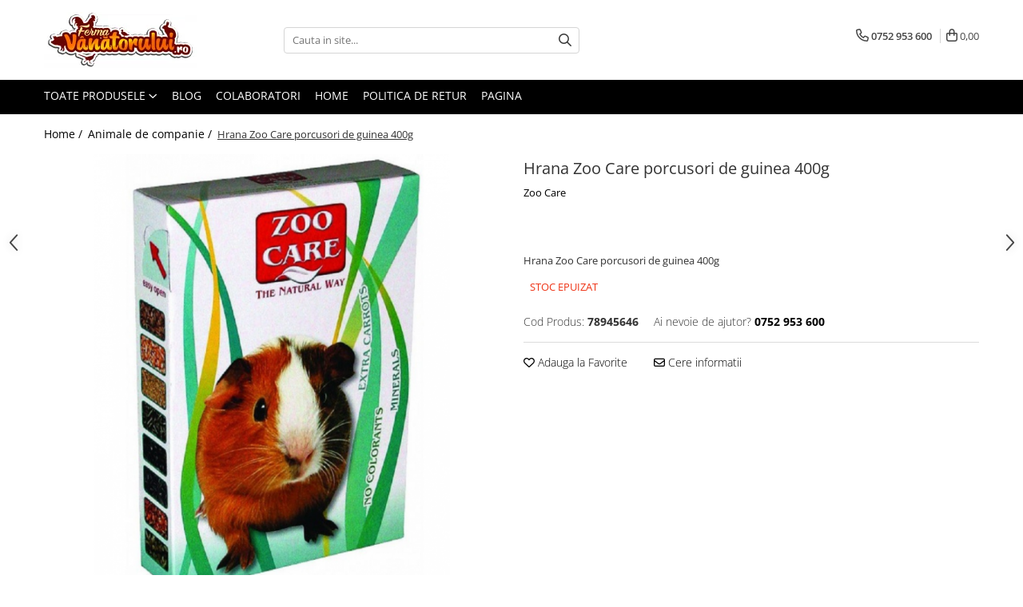

--- FILE ---
content_type: text/html; charset=UTF-8
request_url: https://www.fermavanatorului.ro/animale-de-compania/hrana-zoo-care-porcusori-de-guinea-400g.html
body_size: 31340
content:
<!DOCTYPE html>

<html lang="ro-ro">

	<head>
		<meta charset="UTF-8">

		<script src="https://gomagcdn.ro/themes/fashion/js/lazysizes.min.js?v=10221307-4.243" async=""></script>

		<script>
			function g_js(callbk){typeof callbk === 'function' ? window.addEventListener("DOMContentLoaded", callbk, false) : false;}
		</script>

		
		<style>
			/*body.loading{overflow:hidden;}
			body.loading #wrapper{opacity: 0;visibility: hidden;}
			body #wrapper{opacity: 1;visibility: visible;transition:all .1s ease-out;}*/

			.main-header .main-menu{min-height:43px;}
			.-g-hide{visibility:hidden;opacity:0;}

					</style>
		
		<link rel="preconnect" href="https://gomagcdn.ro"><link rel="dns-prefetch" href="https://fonts.googleapis.com" /><link rel="dns-prefetch" href="https://fonts.gstatic.com" /><link rel="dns-prefetch" href="https://connect.facebook.net" /><link rel="dns-prefetch" href="https://www.facebook.com" /><link rel="dns-prefetch" href="https://www.googletagmanager.com" /><link rel="dns-prefetch" href="https://retargeting.newsmanapp.com" />

					<link rel="preload" as="image" href="https://gomagcdn.ro/domains/fermavanatorului.ro/files/product/large/hrana-zoo-care-porcusori-de-guinea-400g-083079.png"   >
		
		<link rel="preload" href="https://gomagcdn.ro/themes/fashion/js/plugins.js?v=10221307-4.243" as="script">

		
					<link rel="preload" href="https://www.fermavanatorului.ro/theme/default.js?v=41578658908" as="script">
				
		<link rel="preload" href="https://gomagcdn.ro/themes/fashion/js/dev.js?v=10221307-4.243" as="script">

		
					<link rel="stylesheet" href="https://gomagcdn.ro/themes/fashion/css/main-min.css?v=10221307-4.243-1" data-values='{"blockScripts": "1"}'>
		
					<link rel="stylesheet" href="https://www.fermavanatorului.ro/theme/default.css?v=41578658908">
		
						<link rel="stylesheet" href="https://gomagcdn.ro/themes/fashion/css/dev-style.css?v=10221307-4.243-1">
		
		
		
		<link rel="alternate" hreflang="x-default" href="https://www.fermavanatorului.ro/animale-de-compania/hrana-zoo-care-porcusori-de-guinea-400g.html">
									<script>(function(w,d,s,l,i){w[l]=w[l]||[];w[l].push({'gtm.start':
new Date().getTime(),event:'gtm.js'});var f=d.getElementsByTagName(s)[0],
j=d.createElement(s),dl=l!='dataLayer'?'&l='+l:'';j.async=true;j.src=
'https://www.googletagmanager.com/gtm.js?id='+i+dl;f.parentNode.insertBefore(j,f);
})(window,document,'script','dataLayer','GTM-TZFDJW7');</script>					
		<meta name="expires" content="never">
		<meta name="revisit-after" content="1 days">
					<meta name="author" content="Gomag">
				<title>Hrana Zoo Care porcusori de guinea 400g</title>


					<meta name="robots" content="index,follow" />
						
		<meta name="description" content="Hrana Zoo Care porcusori de guinea 400g">
		<meta class="viewport" name="viewport" content="width=device-width, initial-scale=1.0, user-scalable=no">
							<meta property="og:description" content="Hrana Zoo Care porcusori de guinea 400g"/>
							<meta property="og:image" content="https://gomagcdn.ro/domains/fermavanatorului.ro/files/product/large/hrana-zoo-care-porcusori-de-guinea-400g-083079.png"/>
															<link rel="canonical" href="https://www.fermavanatorului.ro/animale-de-compania/hrana-zoo-care-porcusori-de-guinea-400g.html" />
			<meta property="og:url" content="https://www.fermavanatorului.ro/animale-de-compania/hrana-zoo-care-porcusori-de-guinea-400g.html"/>
						
		<meta name="distribution" content="Global">
		<meta name="owner" content="www.fermavanatorului.ro">
		<meta name="publisher" content="www.fermavanatorului.ro">
		<meta name="rating" content="General">
		<meta name="copyright" content="Copyright www.fermavanatorului.ro 2026. All rights reserved">
		<link rel="search" href="https://www.fermavanatorului.ro/opensearch.ro.xml" type="application/opensearchdescription+xml" title="Cautare"/>

		
							<script src="https://gomagcdn.ro/themes/fashion/js/jquery-2.1.4.min.js"></script>
			<script defer src="https://gomagcdn.ro/themes/fashion/js/jquery.autocomplete.js?v=20181023"></script>
			<script src="https://gomagcdn.ro/themes/fashion/js/gomag.config.js?v=10221307-4.243"></script>
			<script src="https://gomagcdn.ro/themes/fashion/js/gomag.js?v=10221307-4.243"></script>
		
													<!-- Global site tag (gtag.js) - Google Analytics -->
<script async src="https://www.googletagmanager.com/gtag/js?id=G-XT92LTWQET"></script>
	<script>
 window.dataLayer = window.dataLayer || [];
  function gtag(){dataLayer.push(arguments);}
    var cookieValue = '';
  var name = 'g_c_consent' + "=";
  var decodedCookie = decodeURIComponent(document.cookie);
  var ca = decodedCookie.split(';');
  for(var i = 0; i <ca.length; i++) {
	var c = ca[i];
	while (c.charAt(0) == ' ') {
	  c = c.substring(1);
	}
	if (c.indexOf(name) == 0) {
	  cookieValue = c.substring(name.length, c.length);
	}
  }



if(cookieValue == ''){
	gtag('consent', 'default', {
	  'ad_storage': 'granted',
	  'ad_user_data': 'granted',
	  'ad_personalization': 'granted',
	  'analytics_storage': 'granted',
	  'personalization_storage': 'granted',
	  'functionality_storage': 'granted',
	  'security_storage': 'granted'
	});
	} else if(cookieValue != '-1'){


			gtag('consent', 'default', {
			'ad_storage': 'granted',
			'ad_user_data': 'granted',
			'ad_personalization': 'granted',
			'analytics_storage': 'granted',
			'personalization_storage': 'granted',
			'functionality_storage': 'granted',
			'security_storage': 'granted'
		});
	} else {
	 gtag('consent', 'default', {
		  'ad_storage': 'denied',
		  'ad_user_data': 'denied',
		  'ad_personalization': 'denied',
		  'analytics_storage': 'denied',
			'personalization_storage': 'denied',
			'functionality_storage': 'denied',
			'security_storage': 'denied'
		});

		 }
</script>
<script>

	
  gtag('js', new Date());

 
$.Gomag.bind('Cookie/Policy/Consent/Denied', function(){
	gtag('consent', 'update', {
		  'ad_storage': 'denied',
		  'ad_user_data': 'denied',
		  'ad_personalization': 'denied',
		  'analytics_storage': 'denied',
			'personalization_storage': 'denied',
			'functionality_storage': 'denied',
			'security_storage': 'denied'
		});
		})
$.Gomag.bind('Cookie/Policy/Consent/Granted', function(){
	gtag('consent', 'update', {
		  'ad_storage': 'granted',
		  'ad_user_data': 'granted',
		  'ad_personalization': 'granted',
		  'analytics_storage': 'granted',
			'personalization_storage': 'granted',
			'functionality_storage': 'granted',
			'security_storage': 'granted'
		});
		})
  gtag('config', 'G-XT92LTWQET', {allow_enhanced_conversions: true });
</script>
<script>
	function gaBuildProductVariant(product)
	{
		let _return = '';
		if(product.version != undefined)
		{
			$.each(product.version, function(i, a){
				_return += (_return == '' ? '' : ', ')+a.value;
			})
		}
		return _return;
	}

</script>
<script>
	$.Gomag.bind('Product/Add/To/Cart/After/Listing', function gaProductAddToCartLV4(event, data) {
		if(data.product !== undefined) {
			var gaProduct = false;
			if(typeof(gaProducts) != 'undefined' && gaProducts[data.product.id] != undefined)
			{
				gaProduct = gaProducts[data.product.id];

			}

			if(gaProduct == false)
			{
				gaProduct = {};
				gaProduct.item_id = data.product.id;
				gaProduct.currency = data.product.currency ? (String(data.product.currency).toLowerCase() == 'lei' ? 'RON' : data.product.currency) : 'RON';
				gaProduct.item_name =  data.product.name ;
				gaProduct.item_variant= gaBuildProductVariant(data.product);
				gaProduct.item_brand = data.product.brand;
				gaProduct.item_category = data.product.category;

			}

			gaProduct.price = parseFloat(data.product.price).toFixed(2);
			gaProduct.quantity = data.product.productQuantity;
			gtag("event", "add_to_cart", {
				currency: gaProduct.currency,
				value: parseFloat(gaProduct.price) * parseFloat(gaProduct.quantity),
				items: [
					gaProduct
				]
			});

		}
	})
	$.Gomag.bind('Product/Add/To/Cart/After/Details', function gaProductAddToCartDV4(event, data){

		if(data.product !== undefined){

			var gaProduct = false;
			if(
				typeof(gaProducts) != 'undefined'
				&&
				gaProducts[data.product.id] != undefined
			)
			{
				var gaProduct = gaProducts[data.product.id];
			}

			if(gaProduct == false)
			{
				gaProduct = {};
				gaProduct.item_id = data.product.id;
				gaProduct.currency = data.product.currency ? (String(data.product.currency).toLowerCase() == 'lei' ? 'RON' : data.product.currency) : 'RON';
				gaProduct.item_name =  data.product.name ;
				gaProduct.item_variant= gaBuildProductVariant(data.product);
				gaProduct.item_brand = data.product.brand;
				gaProduct.item_category = data.product.category;

			}

			gaProduct.price = parseFloat(data.product.price).toFixed(2);
			gaProduct.quantity = data.product.productQuantity;


			gtag("event", "add_to_cart", {
			  currency: gaProduct.currency,
			  value: parseFloat(gaProduct.price) * parseFloat(gaProduct.quantity),
			  items: [
				gaProduct
			  ]
			});
        }

	})
	 $.Gomag.bind('Product/Remove/From/Cart', function gaProductRemovedFromCartV4(event, data){
		var envData = $.Gomag.getEnvData();
		var products = envData.products;

		if(data.data.product !== undefined && products[data.data.product] !== undefined){


			var dataProduct = products[data.data.product];


			gaProduct = {};
			gaProduct.item_id = dataProduct.id;

			gaProduct.item_name =   dataProduct.name ;
			gaProduct.currency = dataProduct.currency ? (String(dataProduct.currency).toLowerCase() == 'lei' ? 'RON' : dataProduct.currency) : 'RON';
			gaProduct.item_category = dataProduct.category;
			gaProduct.item_brand = dataProduct.brand;
			gaProduct.price = parseFloat(dataProduct.price).toFixed(2);
			gaProduct.quantity = data.data.quantity;
			gaProduct.item_variant= gaBuildProductVariant(dataProduct);
			gtag("event", "remove_from_cart", {
			  currency: gaProduct.currency,
			  value: parseFloat(gaProduct.price) * parseFloat(gaProduct.quantity),
			  items: [
				gaProduct
			  ]
			});
        }

	});

	 $.Gomag.bind('Cart/Quantity/Update', function gaCartQuantityUpdateV4(event, data){
		var envData = $.Gomag.getEnvData();
		var products = envData.products;
		if(!data.data.finalQuantity || !data.data.initialQuantity)
		{
			return false;
		}
		var dataProduct = products[data.data.product];
		if(dataProduct == undefined)
		{
			return false;
		}

		gaProduct = {};
		gaProduct.item_id = dataProduct.id;
		gaProduct.currency = dataProduct.currency ? (String(dataProduct.currency).toLowerCase() == 'lei' ? 'RON' : dataProduct.currency) : 'RON';
		gaProduct.item_name =  dataProduct.name ;

		gaProduct.item_category = dataProduct.category;
		gaProduct.item_brand = dataProduct.brand;
		gaProduct.price = parseFloat(dataProduct.price).toFixed(2);
		gaProduct.item_variant= gaBuildProductVariant(dataProduct);
		if(parseFloat(data.data.initialQuantity) < parseFloat(data.data.finalQuantity))
		{
			var quantity = parseFloat(data.data.finalQuantity) - parseFloat(data.data.initialQuantity);
			gaProduct.quantity = quantity;

			gtag("event", "add_to_cart", {
			  currency: gaProduct.currency,
			  value: parseFloat(gaProduct.price) * parseFloat(gaProduct.quantity),
			  items: [
				gaProduct
			  ]
			});
		}
		else if(parseFloat(data.data.initialQuantity) > parseFloat(data.data.finalQuantity))
		{
			var quantity = parseFloat(data.data.initialQuantity) - parseFloat(data.data.finalQuantity);
			gaProduct.quantity = quantity;
			gtag("event", "remove_from_cart", {
			  currency: gaProduct.currency,
			  value: parseFloat(gaProduct.price) * parseFloat(gaProduct.quantity),
			  items: [
				gaProduct
			  ]
			});
		}

	});

</script>
<script>
function gmsc(name, value)
{
	if(value != undefined && value)
	{
		var expires = new Date();
		expires.setTime(expires.getTime() + parseInt(3600*24*1000*90));
		document.cookie = encodeURIComponent(name) + "=" + encodeURIComponent(value) + '; expires='+ expires.toUTCString() + "; path=/";
	}
}
let gmqs = window.location.search;
let gmup = new URLSearchParams(gmqs);
gmsc('g_sc', gmup.get('shop_campaign'));
gmsc('shop_utm_campaign', gmup.get('utm_campaign'));
gmsc('shop_utm_medium', gmup.get('utm_medium'));
gmsc('shop_utm_source', gmup.get('utm_source'));
</script><!-- Facebook Pixel Code -->
				<script>
				!function(f,b,e,v,n,t,s){if(f.fbq)return;n=f.fbq=function(){n.callMethod?
				n.callMethod.apply(n,arguments):n.queue.push(arguments)};if(!f._fbq)f._fbq=n;
				n.push=n;n.loaded=!0;n.version="2.0";n.queue=[];t=b.createElement(e);t.async=!0;
				t.src=v;s=b.getElementsByTagName(e)[0];s.parentNode.insertBefore(t,s)}(window,
				document,"script","//connect.facebook.net/en_US/fbevents.js");

				fbq("init", "2051709474915593");
				fbq("track", "PageView");</script>
				<!-- End Facebook Pixel Code -->
				<script>
				$.Gomag.bind('User/Ajax/Data/Loaded', function(event, data){
					if(data != undefined && data.data != undefined)
					{
						var eventData = data.data;
						if(eventData.facebookUserData != undefined)
						{
							$('body').append(eventData.facebookUserData);
						}
					}
				})
				</script>
				<meta name="google-site-verification" content="00Z7aoh0o-ubuFr-I830SPyOUNhgT8IG9mgRwpf2w2w" />					
		
	</head>

	<body class="" style="">

		<script >
			function _addCss(url, attribute, value, loaded){
				var _s = document.createElement('link');
				_s.rel = 'stylesheet';
				_s.href = url;
				_s.type = 'text/css';
				if(attribute)
				{
					_s.setAttribute(attribute, value)
				}
				if(loaded){
					_s.onload = function(){
						var dom = document.getElementsByTagName('body')[0];
						//dom.classList.remove('loading');
					}
				}
				var _st = document.getElementsByTagName('link')[0];
				_st.parentNode.insertBefore(_s, _st);
			}
			//_addCss('https://fonts.googleapis.com/css2?family=Open+Sans:ital,wght@0,300;0,400;0,600;0,700;1,300;1,400&display=swap');
			_addCss('https://gomagcdn.ro/themes/_fonts/Open-Sans.css');

		</script>
		<script>
				/*setTimeout(
				  function()
				  {
				   document.getElementsByTagName('body')[0].classList.remove('loading');
				  }, 1000);*/
		</script>
									<noscript><iframe src="https://www.googletagmanager.com/ns.html?id=GTM-TZFDJW7"
height="0" width="0" style="display:none;visibility:hidden"></iframe></noscript>					
		
		<div id="wrapper">
			<!-- BLOCK:be1cc9e9d966910f532fdbba084f81e1 start -->
<div id="_cartSummary" class="hide"></div>

<script >
	$(document).ready(function() {

		$(document).on('keypress', '.-g-input-loader', function(){
			$(this).addClass('-g-input-loading');
		})

		$.Gomag.bind('Product/Add/To/Cart/After', function(eventResponse, properties)
		{
									var data = JSON.parse(properties.data);
			$('.q-cart').html(data.quantity);
			if(parseFloat(data.quantity) > 0)
			{
				$('.q-cart').removeClass('hide');
			}
			else
			{
				$('.q-cart').addClass('hide');
			}
			$('.cartPrice').html(data.subtotal + ' ' + data.currency);
			$('.cartProductCount').html(data.quantity);


		})
		$('#_cartSummary').on('updateCart', function(event, cart) {
			var t = $(this);

			$.get('https://www.fermavanatorului.ro/cart-update', {
				cart: cart
			}, function(data) {

				$('.q-cart').html(data.quantity);
				if(parseFloat(data.quantity) > 0)
				{
					$('.q-cart').removeClass('hide');
				}
				else
				{
					$('.q-cart').addClass('hide');
				}
				$('.cartPrice').html(data.subtotal + ' ' + data.currency);
				$('.cartProductCount').html(data.quantity);
			}, 'json');
			window.ga = window.ga || function() {
				(ga.q = ga.q || []).push(arguments)
			};
			ga('send', 'event', 'Buton', 'Click', 'Adauga_Cos');
		});

		if(window.gtag_report_conversion) {
			$(document).on("click", 'li.phone-m', function() {
				var phoneNo = $('li.phone-m').children( "a").attr('href');
				gtag_report_conversion(phoneNo);
			});

		}

	});
</script>



<header class="main-header container-bg clearfix" data-block="headerBlock">
	<div class="discount-tape container-h full -g-hide" id="_gomagHellobar"></div>

		
	<div class="top-head-bg container-h full">

		<div class="top-head container-h">
			<div class="row">
				<div class="col-md-3 col-sm-3 col-xs-5 logo-h">
					
	<a href="https://www.fermavanatorului.ro" id="logo" data-pageId="2">
		<img src="https://gomagcdn.ro/domains/fermavanatoruluii/files/company/fvt8012.png" fetchpriority="high" class="img-responsive" alt="fermavanatoruluii" title="fermavanatoruluii" width="200" height="50" style="width:auto;">
	</a>
				</div>
				<div class="col-md-4 col-sm-4 col-xs-7 main search-form-box">
					
<form name="search-form" class="search-form" action="https://www.fermavanatorului.ro/produse" id="_searchFormMainHeader">

	<input id="_autocompleteSearchMainHeader" name="c" class="input-placeholder -g-input-loader" type="text" placeholder="Cauta in site..." aria-label="Search"  value="">
	<button id="_doSearch" class="search-button" aria-hidden="true">
		<i class="fa fa-search" aria-hidden="true"></i>
	</button>

				<script >
			$(document).ready(function() {

				$('#_autocompleteSearchMainHeader').autocomplete({
					serviceUrl: 'https://www.fermavanatorului.ro/autocomplete',
					minChars: 2,
					deferRequestBy: 700,
					appendTo: '#_searchFormMainHeader',
					width: parseInt($('#_doSearch').offset().left) - parseInt($('#_autocompleteSearchMainHeader').offset().left),
					formatResult: function(suggestion, currentValue) {
						return suggestion.value;
					},
					onSelect: function(suggestion) {
						$(this).val(suggestion.data);
					},
					onSearchComplete: function(suggestion) {
						$(this).removeClass('-g-input-loading');
					}
				});
				$(document).on('click', '#_doSearch', function(e){
					e.preventDefault();
					if($('#_autocompleteSearchMainHeader').val() != '')
					{
						$('#_searchFormMainHeader').submit();
					}
				})
			});
		</script>
	

</form>
				</div>
				<div class="col-md-5 col-sm-5 acount-section">
					
<ul>
	<li class="search-m hide">
		<a href="#" class="-g-no-url" aria-label="Cauta in site..." data-pageId="">
			<i class="fa fa-search search-open" aria-hidden="true"></i>
			<i style="display:none" class="fa fa-times search-close" aria-hidden="true"></i>
		</a>
	</li>
	<li class="-g-user-icon -g-user-icon-empty">
			
	</li>
	
				<li class="contact-header">
			<a href="tel:0752 953 600" aria-label="Contacteaza-ne" data-pageId="3">
				<i class="fa fa-phone" aria-hidden="true"></i>
								<span>0752 953 600</span>
			</a>
		</li>
			<li class="wishlist-header hide">
		<a href="https://www.fermavanatorului.ro/wishlist" aria-label="Wishlist" data-pageId="28">
			<span class="-g-wishlist-product-count -g-hide"></span>
			<i class="fa fa-heart-o" aria-hidden="true"></i>
			<span class="">Favorite</span>
		</a>
	</li>
	<li class="cart-header-btn cart">
		<a class="cart-drop _showCartHeader" href="https://www.fermavanatorului.ro/cos-de-cumparaturi" aria-label="Cos de cumparaturi">
			<span class="q-cart hide">0</span>
			<i class="fa fa-shopping-bag" aria-hidden="true"></i>
			<span class="count cartPrice">0,00
				
			</span>
		</a>
					<div class="cart-dd  _cartShow cart-closed"></div>
			</li>

	</ul>

	<script>
		$(document).ready(function() {
			//Cart
							$('.cart').mouseenter(function() {
					$.Gomag.showCartSummary('div._cartShow');
				}).mouseleave(function() {
					$.Gomag.hideCartSummary('div._cartShow');
					$('div._cartShow').removeClass('cart-open');
				});
						$(document).on('click', '.dropdown-toggle', function() {
				window.location = $(this).attr('href');
			})
		})
	</script>

				</div>
			</div>
		</div>
	</div>


<div id="navigation">
	<nav id="main-menu" class="main-menu container-h full clearfix">
		<a href="#" class="menu-trg -g-no-url" title="Produse">
			<span>&nbsp;</span>
		</a>
		
<div class="container-h nav-menu-hh clearfix">

	<!-- BASE MENU -->
	<ul class="
			nav-menu base-menu
			
			
		">

		<li class="all-product-button menu-drop">
			<a class="" href="#mm-2">Toate Produsele <i class="fa fa-angle-down"></i></a>
			<div class="menu-dd">
				

	<ul class="FH">
			
		<li class="ifDrop __GomagMM ">
							<a
					href="https://www.fermavanatorului.ro/iepuri"
					class="  "
					rel="  "
					
					title="Iepuri"
					data-Gomag=''
					data-block-name="mainMenuD0"
					data-pageId= "81"
					data-block="mainMenuD">
											<span class="list">Iepuri</span>
						<i class="fa fa-angle-right"></i>
				</a>

										<ul class="drop-list clearfix w100">
															<li class="image">
																	</li>
																																						<li class="fl">
										<div class="col">
											<p class="title">
												<a
												href="https://www.fermavanatorului.ro/hranitori-41"
												class="title    "
												rel="  "
												
												title="Hranitori"
												data-Gomag='{"image":"https:\/\/gomagcdn.ro\/domains\/fermavanatorului.ro\/files\/category\/original\/Hranitori6105.jpg"}'
												data-block-name="mainMenuD1"
												data-block="mainMenuD"
												data-pageId= "81"
												>
																										Hranitori
												</a>
											</p>
																						
										</div>
									</li>
																																<li class="fl">
										<div class="col">
											<p class="title">
												<a
												href="https://www.fermavanatorului.ro/adapatori-40"
												class="title    "
												rel="  "
												
												title="Adapatori"
												data-Gomag='{"image":"https:\/\/gomagcdn.ro\/domains\/fermavanatorului.ro\/files\/category\/original\/adapatori1132.jpg"}'
												data-block-name="mainMenuD1"
												data-block="mainMenuD"
												data-pageId= "81"
												>
																										Adapatori
												</a>
											</p>
																						
										</div>
									</li>
																																<li class="fl">
										<div class="col">
											<p class="title">
												<a
												href="https://www.fermavanatorului.ro/accesorii-42"
												class="title    "
												rel="  "
												
												title="Accesorii"
												data-Gomag='{"image":"https:\/\/gomagcdn.ro\/domains\/fermavanatorului.ro\/files\/category\/original\/accesorii9167.jpg"}'
												data-block-name="mainMenuD1"
												data-block="mainMenuD"
												data-pageId= "81"
												>
																										Accesorii
												</a>
											</p>
																						
										</div>
									</li>
																																<li class="fl">
										<div class="col">
											<p class="title">
												<a
												href="https://www.fermavanatorului.ro/hrana-furaje-60"
												class="title    "
												rel="  "
												
												title="Hrana (furaje)"
												data-Gomag='{"image":"https:\/\/gomagcdn.ro\/domains\/fermavanatorului.ro\/files\/category\/original\/hrana iepuri6139.png"}'
												data-block-name="mainMenuD1"
												data-block="mainMenuD"
												data-pageId= "81"
												>
																										Hrana (furaje)
												</a>
											</p>
																						
										</div>
									</li>
																													</ul>
									
		</li>
		
		<li class="ifDrop __GomagMM ">
							<a
					href="https://www.fermavanatorului.ro/prepelite"
					class="  "
					rel="  "
					
					title="Prepeliţe"
					data-Gomag=''
					data-block-name="mainMenuD0"
					data-pageId= "81"
					data-block="mainMenuD">
											<span class="list">Prepeliţe</span>
						<i class="fa fa-angle-right"></i>
				</a>

										<ul class="drop-list clearfix w100">
															<li class="image">
																	</li>
																																						<li class="fl">
										<div class="col">
											<p class="title">
												<a
												href="https://www.fermavanatorului.ro/hranitori-47"
												class="title    "
												rel="  "
												
												title="Hranitori"
												data-Gomag='{"image":"https:\/\/gomagcdn.ro\/domains\/fermavanatorului.ro\/files\/category\/original\/hranitori9072.jpg"}'
												data-block-name="mainMenuD1"
												data-block="mainMenuD"
												data-pageId= "81"
												>
																										Hranitori
												</a>
											</p>
																						
										</div>
									</li>
																																<li class="fl">
										<div class="col">
											<p class="title">
												<a
												href="https://www.fermavanatorului.ro/adapatori-44"
												class="title    "
												rel="  "
												
												title="Adapatori"
												data-Gomag='{"image":"https:\/\/gomagcdn.ro\/domains\/fermavanatorului.ro\/files\/category\/original\/adapatori3675.jpg"}'
												data-block-name="mainMenuD1"
												data-block="mainMenuD"
												data-pageId= "81"
												>
																										Adapatori
												</a>
											</p>
																						
										</div>
									</li>
																																<li class="fl">
										<div class="col">
											<p class="title">
												<a
												href="https://www.fermavanatorului.ro/custi"
												class="title    "
												rel="  "
												
												title="Custi"
												data-Gomag='{"image":"https:\/\/gomagcdn.ro\/domains\/fermavanatorului.ro\/files\/category\/original\/custi3748.jpg"}'
												data-block-name="mainMenuD1"
												data-block="mainMenuD"
												data-pageId= "81"
												>
																										Custi
												</a>
											</p>
																						
										</div>
									</li>
																																<li class="fl">
										<div class="col">
											<p class="title">
												<a
												href="https://www.fermavanatorului.ro/incubatoare"
												class="title    "
												rel="  "
												
												title="Incubatoare"
												data-Gomag='{"image":"https:\/\/gomagcdn.ro\/domains\/fermavanatorului.ro\/files\/category\/original\/accesorii8602.jpg"}'
												data-block-name="mainMenuD1"
												data-block="mainMenuD"
												data-pageId= "81"
												>
																										Incubatoare
												</a>
											</p>
																						
										</div>
									</li>
																																<li class="fl">
										<div class="col">
											<p class="title">
												<a
												href="https://www.fermavanatorului.ro/accesorii-49"
												class="title    "
												rel="  "
												
												title="Accesorii"
												data-Gomag='{"image":"https:\/\/gomagcdn.ro\/domains\/fermavanatorului.ro\/files\/category\/original\/accesorii bun7822.jpg"}'
												data-block-name="mainMenuD1"
												data-block="mainMenuD"
												data-pageId= "81"
												>
																										Accesorii
												</a>
											</p>
																						
										</div>
									</li>
																													</ul>
									
		</li>
		
		<li class="ifDrop __GomagMM ">
							<a
					href="https://www.fermavanatorului.ro/găini-şi-alte-păsări"
					class="  "
					rel="  "
					
					title="Găini şi alte păsări"
					data-Gomag=''
					data-block-name="mainMenuD0"
					data-pageId= "81"
					data-block="mainMenuD">
											<span class="list">Găini şi alte păsări</span>
						<i class="fa fa-angle-right"></i>
				</a>

										<ul class="drop-list clearfix w100">
															<li class="image">
																	</li>
																																						<li class="fl">
										<div class="col">
											<p class="title">
												<a
												href="https://www.fermavanatorului.ro/accesorii-54"
												class="title    "
												rel="  "
												
												title="Accesorii"
												data-Gomag='{"image":"https:\/\/gomagcdn.ro\/domains\/fermavanatorului.ro\/files\/category\/original\/accesorii gaini5014.jpg"}'
												data-block-name="mainMenuD1"
												data-block="mainMenuD"
												data-pageId= "81"
												>
																										Accesorii
												</a>
											</p>
																						
										</div>
									</li>
																																<li class="fl">
										<div class="col">
											<p class="title">
												<a
												href="https://www.fermavanatorului.ro/adăpători-50"
												class="title    "
												rel="  "
												
												title="Adăpători"
												data-Gomag='{"image":"https:\/\/gomagcdn.ro\/domains\/fermavanatorului.ro\/files\/category\/original\/adapatori gaini9108.jpg"}'
												data-block-name="mainMenuD1"
												data-block="mainMenuD"
												data-pageId= "81"
												>
																										Adăpători
												</a>
											</p>
																						
										</div>
									</li>
																																<li class="fl">
										<div class="col">
											<p class="title">
												<a
												href="https://www.fermavanatorului.ro/cuști-și-țarcuri"
												class="title    "
												rel="  "
												
												title="Cuști și țarcuri"
												data-Gomag='{"image":"https:\/\/gomagcdn.ro\/domains\/fermavanatorului.ro\/files\/category\/original\/custi tarcuri gaini4481.jpg"}'
												data-block-name="mainMenuD1"
												data-block="mainMenuD"
												data-pageId= "81"
												>
																										Cuști și țarcuri
												</a>
											</p>
																						
										</div>
									</li>
																																<li class="fl">
										<div class="col">
											<p class="title">
												<a
												href="https://www.fermavanatorului.ro/hrana-furaje-61"
												class="title    "
												rel="  "
												
												title="Hrana (furaje)"
												data-Gomag='{"image":"https:\/\/gomagcdn.ro\/domains\/fermavanatorului.ro\/files\/category\/original\/hrana gaini1857.png"}'
												data-block-name="mainMenuD1"
												data-block="mainMenuD"
												data-pageId= "81"
												>
																										Hrana (furaje)
												</a>
											</p>
																						
										</div>
									</li>
																																<li class="fl">
										<div class="col">
											<p class="title">
												<a
												href="https://www.fermavanatorului.ro/hrănitoare"
												class="title    "
												rel="  "
												
												title="Hrănitoare"
												data-Gomag='{"image":"https:\/\/gomagcdn.ro\/domains\/fermavanatorului.ro\/files\/category\/original\/hranitori gaini8504.jpg"}'
												data-block-name="mainMenuD1"
												data-block="mainMenuD"
												data-pageId= "81"
												>
																										Hrănitoare
												</a>
											</p>
																						
										</div>
									</li>
																																<li class="fl">
										<div class="col">
											<p class="title">
												<a
												href="https://www.fermavanatorului.ro/incubatoare-52"
												class="title    "
												rel="  "
												
												title="Incubatoare"
												data-Gomag='{"image":"https:\/\/gomagcdn.ro\/domains\/fermavanatorului.ro\/files\/category\/original\/incubatoare gaini6301.jpg"}'
												data-block-name="mainMenuD1"
												data-block="mainMenuD"
												data-pageId= "81"
												>
																										Incubatoare
												</a>
											</p>
																						
										</div>
									</li>
																																<li class="fl">
										<div class="col">
											<p class="title">
												<a
												href="https://www.fermavanatorului.ro/suplimente-veterinare-106"
												class="title    "
												rel="  "
												
												title="Suplimente si produse de uz veterinar"
												data-Gomag='{"image":"https:\/\/gomagcdn.ro\/domains\/fermavanatorului.ro\/files\/category\/original\/suplimente veterinare gaini9411.png"}'
												data-block-name="mainMenuD1"
												data-block="mainMenuD"
												data-pageId= "81"
												>
																										Suplimente si produse de uz veterinar
												</a>
											</p>
																						
										</div>
									</li>
																													</ul>
									
		</li>
		
		<li class="ifDrop __GomagMM ">
							<a
					href="https://www.fermavanatorului.ro/porci"
					class="  "
					rel="  "
					
					title="Porci"
					data-Gomag=''
					data-block-name="mainMenuD0"
					data-pageId= "81"
					data-block="mainMenuD">
											<span class="list">Porci</span>
						<i class="fa fa-angle-right"></i>
				</a>

										<ul class="drop-list clearfix w100">
															<li class="image">
																	</li>
																																						<li class="fl">
										<div class="col">
											<p class="title">
												<a
												href="https://www.fermavanatorului.ro/adapatori-36"
												class="title    "
												rel="  "
												
												title="Adapatori"
												data-Gomag='{"image":"https:\/\/gomagcdn.ro\/domains\/fermavanatorului.ro\/files\/category\/original\/adapatori porci5436.jpg"}'
												data-block-name="mainMenuD1"
												data-block="mainMenuD"
												data-pageId= "81"
												>
																										Adapatori
												</a>
											</p>
																						
										</div>
									</li>
																																<li class="fl">
										<div class="col">
											<p class="title">
												<a
												href="https://www.fermavanatorului.ro/accesorii-marcare"
												class="title    "
												rel="  "
												
												title="Accesorii"
												data-Gomag='{"image":"https:\/\/gomagcdn.ro\/domains\/fermavanatorului.ro\/files\/category\/original\/Untitled8526.jpg"}'
												data-block-name="mainMenuD1"
												data-block="mainMenuD"
												data-pageId= "81"
												>
																										Accesorii
												</a>
											</p>
																						
										</div>
									</li>
																																<li class="fl">
										<div class="col">
											<p class="title">
												<a
												href="https://www.fermavanatorului.ro/hrana-furaje-65"
												class="title    "
												rel="  "
												
												title="Hrana (furaje)"
												data-Gomag='{"image":"https:\/\/gomagcdn.ro\/domains\/fermavanatorului.ro\/files\/category\/original\/hrana porci7646.png"}'
												data-block-name="mainMenuD1"
												data-block="mainMenuD"
												data-pageId= "81"
												>
																										Hrana (furaje)
												</a>
											</p>
																						
										</div>
									</li>
																																<li class="fl">
										<div class="col">
											<p class="title">
												<a
												href="https://www.fermavanatorului.ro/suplimente-veterinare"
												class="title    "
												rel="  "
												
												title="Suplimente si produse de uz veterinar"
												data-Gomag='{"image":"https:\/\/gomagcdn.ro\/domains\/fermavanatorului.ro\/files\/category\/original\/suplimente veterinare porci7597.jpg"}'
												data-block-name="mainMenuD1"
												data-block="mainMenuD"
												data-pageId= "81"
												>
																										Suplimente si produse de uz veterinar
												</a>
											</p>
																						
										</div>
									</li>
																													</ul>
									
		</li>
		
		<li class="ifDrop __GomagMM ">
							<a
					href="https://www.fermavanatorului.ro/vaci"
					class="  "
					rel="  "
					
					title="Vaci și cai"
					data-Gomag=''
					data-block-name="mainMenuD0"
					data-pageId= "81"
					data-block="mainMenuD">
											<span class="list">Vaci și cai</span>
						<i class="fa fa-angle-right"></i>
				</a>

										<ul class="drop-list clearfix w100">
															<li class="image">
																	</li>
																																						<li class="fl">
										<div class="col">
											<p class="title">
												<a
												href="https://www.fermavanatorului.ro/cai"
												class="title    "
												rel="  "
												
												title="Cai"
												data-Gomag='{"image":"https:\/\/gomagcdn.ro\/domains\/fermavanatorului.ro\/files\/category\/original\/cai2806.png"}'
												data-block-name="mainMenuD1"
												data-block="mainMenuD"
												data-pageId= "81"
												>
																										Cai
												</a>
											</p>
																						
										</div>
									</li>
																																<li class="fl">
										<div class="col">
											<p class="title">
												<a
												href="https://www.fermavanatorului.ro/vaci-74"
												class="title    "
												rel="  "
												
												title="Vaci"
												data-Gomag='{"image":"https:\/\/gomagcdn.ro\/domains\/fermavanatorului.ro\/files\/category\/original\/vaci3371.png"}'
												data-block-name="mainMenuD1"
												data-block="mainMenuD"
												data-pageId= "81"
												>
																										Vaci
												</a>
											</p>
																																															<a
														href="https://www.fermavanatorului.ro/accesorii-75"
														rel="  "
														
														title="Accesorii"
														class="    "
														data-Gomag='{"image":"https:\/\/gomagcdn.ro\/domains\/fermavanatorului.ro\/files\/category\/original\/Mucarni\u021b\u0103 cu arc2416.png"}'
														data-block-name="mainMenuD2"
														data-block="mainMenuD"
														data-pageId=""
													>
																												<i class="fa fa-angle-right"></i>
														<span>Accesorii</span>
													</a>
																									<a
														href="https://www.fermavanatorului.ro/hrana-furaje-76"
														rel="  "
														
														title="Hrana (furaje)"
														class="    "
														data-Gomag='{"image":"https:\/\/gomagcdn.ro\/domains\/fermavanatorului.ro\/files\/category\/original\/hrana vaci8332.png"}'
														data-block-name="mainMenuD2"
														data-block="mainMenuD"
														data-pageId=""
													>
																												<i class="fa fa-angle-right"></i>
														<span>Hrana (furaje)</span>
													</a>
																									<a
														href="https://www.fermavanatorului.ro/suplimente-veterinare-101"
														rel="  "
														
														title="Suplimente si produse de uz veterinar"
														class="    "
														data-Gomag='{"image":"https:\/\/gomagcdn.ro\/domains\/fermavanatorului.ro\/files\/category\/original\/suplimente veterinare vaci1756.jpg"}'
														data-block-name="mainMenuD2"
														data-block="mainMenuD"
														data-pageId=""
													>
																												<i class="fa fa-angle-right"></i>
														<span>Suplimente si produse de uz veterinar</span>
													</a>
																							
										</div>
									</li>
																													</ul>
									
		</li>
		
		<li class="ifDrop __GomagMM ">
							<a
					href="https://www.fermavanatorului.ro/oi-şi-capre"
					class="  "
					rel="  "
					
					title="Oi şi capre"
					data-Gomag=''
					data-block-name="mainMenuD0"
					data-pageId= "81"
					data-block="mainMenuD">
											<span class="list">Oi şi capre</span>
						<i class="fa fa-angle-right"></i>
				</a>

										<ul class="drop-list clearfix w100">
															<li class="image">
																	</li>
																																						<li class="fl">
										<div class="col">
											<p class="title">
												<a
												href="https://www.fermavanatorului.ro/accesorii-64"
												class="title    "
												rel="  "
												
												title="Accesorii"
												data-Gomag='{"image":"https:\/\/gomagcdn.ro\/domains\/fermavanatorului.ro\/files\/category\/original\/accesorii oi1360.png"}'
												data-block-name="mainMenuD1"
												data-block="mainMenuD"
												data-pageId= "81"
												>
																										Accesorii
												</a>
											</p>
																						
										</div>
									</li>
																																<li class="fl">
										<div class="col">
											<p class="title">
												<a
												href="https://www.fermavanatorului.ro/alăptare"
												class="title    "
												rel="  "
												
												title="Alăptare"
												data-Gomag='{"image":"https:\/\/gomagcdn.ro\/domains\/fermavanatorului.ro\/files\/category\/original\/alaptare oi6680.png"}'
												data-block-name="mainMenuD1"
												data-block="mainMenuD"
												data-pageId= "81"
												>
																										Alăptare
												</a>
											</p>
																						
										</div>
									</li>
																																<li class="fl">
										<div class="col">
											<p class="title">
												<a
												href="https://www.fermavanatorului.ro/hrana-furaje-63"
												class="title    "
												rel="  "
												
												title="Hrana (furaje)"
												data-Gomag='{"image":"https:\/\/gomagcdn.ro\/domains\/fermavanatorului.ro\/files\/category\/original\/furaje oi6879.png"}'
												data-block-name="mainMenuD1"
												data-block="mainMenuD"
												data-pageId= "81"
												>
																										Hrana (furaje)
												</a>
											</p>
																						
										</div>
									</li>
																																<li class="fl">
										<div class="col">
											<p class="title">
												<a
												href="https://www.fermavanatorului.ro/suplimente-veterinare-105"
												class="title    "
												rel="  "
												
												title="Suplimente si accesorii veterinare"
												data-Gomag='{"image":"https:\/\/gomagcdn.ro\/domains\/fermavanatorului.ro\/files\/category\/original\/suplimente veterinare oi1920.png"}'
												data-block-name="mainMenuD1"
												data-block="mainMenuD"
												data-pageId= "81"
												>
																										Suplimente si accesorii veterinare
												</a>
											</p>
																						
										</div>
									</li>
																													</ul>
									
		</li>
		
		<li class="ifDrop __GomagMM ">
							<a
					href="https://www.fermavanatorului.ro/porumbei"
					class="  "
					rel="  "
					
					title="Porumbei"
					data-Gomag=''
					data-block-name="mainMenuD0"
					data-pageId= "81"
					data-block="mainMenuD">
											<span class="list">Porumbei</span>
						<i class="fa fa-angle-right"></i>
				</a>

										<ul class="drop-list clearfix w100">
															<li class="image">
																	</li>
																																						<li class="fl">
										<div class="col">
											<p class="title">
												<a
												href="https://www.fermavanatorului.ro/accesorii"
												class="title    "
												rel="  "
												
												title="Accesorii"
												data-Gomag='{"image":"https:\/\/gomagcdn.ro\/domains\/fermavanatorului.ro\/files\/category\/original\/ACCESORII PORUMBEI 33203.jpg"}'
												data-block-name="mainMenuD1"
												data-block="mainMenuD"
												data-pageId= "81"
												>
																										Accesorii
												</a>
											</p>
																						
										</div>
									</li>
																																<li class="fl">
										<div class="col">
											<p class="title">
												<a
												href="https://www.fermavanatorului.ro/adapatori"
												class="title    "
												rel="  "
												
												title="Adapatori"
												data-Gomag='{"image":"https:\/\/gomagcdn.ro\/domains\/fermavanatorului.ro\/files\/category\/original\/ADAPATORI PORUMBEI1414.jpg"}'
												data-block-name="mainMenuD1"
												data-block="mainMenuD"
												data-pageId= "81"
												>
																										Adapatori
												</a>
											</p>
																						
										</div>
									</li>
																																<li class="fl">
										<div class="col">
											<p class="title">
												<a
												href="https://www.fermavanatorului.ro/cuști-de-transport"
												class="title    "
												rel="  "
												
												title="Cuști de transport"
												data-Gomag='{"image":"https:\/\/gomagcdn.ro\/domains\/fermavanatorului.ro\/files\/category\/original\/custi transport porumbei8148.jpg"}'
												data-block-name="mainMenuD1"
												data-block="mainMenuD"
												data-pageId= "81"
												>
																										Cuști de transport
												</a>
											</p>
																						
										</div>
									</li>
																																<li class="fl">
										<div class="col">
											<p class="title">
												<a
												href="https://www.fermavanatorului.ro/hrană-furaje"
												class="title    "
												rel="  "
												
												title="Hrană (furaje)"
												data-Gomag='{"image":"https:\/\/gomagcdn.ro\/domains\/fermavanatorului.ro\/files\/category\/original\/HRANA PORUMBEI1657.jpg"}'
												data-block-name="mainMenuD1"
												data-block="mainMenuD"
												data-pageId= "81"
												>
																										Hrană (furaje)
												</a>
											</p>
																						
										</div>
									</li>
																																<li class="fl">
										<div class="col">
											<p class="title">
												<a
												href="https://www.fermavanatorului.ro/hrănitori"
												class="title    "
												rel="  "
												
												title="Hrănitori"
												data-Gomag='{"image":"https:\/\/gomagcdn.ro\/domains\/fermavanatorului.ro\/files\/category\/original\/HRANITORI PORUMBEI5219.jpg"}'
												data-block-name="mainMenuD1"
												data-block="mainMenuD"
												data-pageId= "81"
												>
																										Hrănitori
												</a>
											</p>
																						
										</div>
									</li>
																																<li class="fl">
										<div class="col">
											<p class="title">
												<a
												href="https://www.fermavanatorului.ro/suplimente"
												class="title    "
												rel="  "
												
												title="Suplimente și grituri"
												data-Gomag='{"image":"https:\/\/gomagcdn.ro\/domains\/fermavanatorului.ro\/files\/category\/original\/SUPLIMENTE PORUMBEI9291.jpg"}'
												data-block-name="mainMenuD1"
												data-block="mainMenuD"
												data-pageId= "81"
												>
																										Suplimente și grituri
												</a>
											</p>
																						
										</div>
									</li>
																													</ul>
									
		</li>
		
		<li class="ifDrop __GomagMM ">
								<a
						href="https://www.fermavanatorului.ro/ustensile-pentru-făcut-cuşti"
						class="    "
						rel="  "
						
						title="Accesorii pentru făcut cuşti"
						data-Gomag=''
						data-block-name="mainMenuD0"  data-block="mainMenuD" data-pageId= "81">
												<span class="list">Accesorii pentru făcut cuşti</span>
					</a>
				
		</li>
		
		<li class="ifDrop __GomagMM ">
								<a
						href="https://www.fermavanatorului.ro/accesorii-pentru-curatat-copite"
						class="    "
						rel="  "
						
						title="Curatare copite"
						data-Gomag=''
						data-block-name="mainMenuD0"  data-block="mainMenuD" data-pageId= "81">
												<span class="list">Curatare copite</span>
					</a>
				
		</li>
		
		<li class="ifDrop __GomagMM ">
								<a
						href="https://www.fermavanatorului.ro/accesorii-veterinare"
						class="    "
						rel="  "
						
						title="Accesorii veterinare"
						data-Gomag=''
						data-block-name="mainMenuD0"  data-block="mainMenuD" data-pageId= "81">
												<span class="list">Accesorii veterinare</span>
					</a>
				
		</li>
		
		<li class="ifDrop __GomagMM ">
								<a
						href="https://www.fermavanatorului.ro/capcane"
						class="    "
						rel="  "
						
						title="Capcane"
						data-Gomag=''
						data-block-name="mainMenuD0"  data-block="mainMenuD" data-pageId= "81">
												<span class="list">Capcane</span>
					</a>
				
		</li>
		
		<li class="ifDrop __GomagMM ">
							<a
					href="https://www.fermavanatorului.ro/aditivi-furajeri"
					class="  "
					rel="  "
					
					title="Aditivi furajeri"
					data-Gomag=''
					data-block-name="mainMenuD0"
					data-pageId= "81"
					data-block="mainMenuD">
											<span class="list">Aditivi furajeri</span>
						<i class="fa fa-angle-right"></i>
				</a>

										<ul class="drop-list clearfix w100">
															<li class="image">
																	</li>
																																						<li class="fl">
										<div class="col">
											<p class="title">
												<a
												href="https://www.fermavanatorului.ro/promotor"
												class="title    "
												rel="  "
												
												title="Promotor"
												data-Gomag='{"image":"https:\/\/gomagcdn.ro\/domains\/fermavanatorului.ro\/files\/category\/original\/promotor-l-47-1-l-complex-aminoacizi-pentru-albine-si-alte-animale_46608164.jpg"}'
												data-block-name="mainMenuD1"
												data-block="mainMenuD"
												data-pageId= "81"
												>
																										Promotor
												</a>
											</p>
																						
										</div>
									</li>
																																<li class="fl">
										<div class="col">
											<p class="title">
												<a
												href="https://www.fermavanatorului.ro/adjuvanți-promedivet"
												class="title    "
												rel="  "
												
												title="Adjuvanți Promedivet"
												data-Gomag='{"image":"https:\/\/gomagcdn.ro\/domains\/fermavanatorului.ro\/files\/category\/original\/adjuvanti8308.jpg"}'
												data-block-name="mainMenuD1"
												data-block="mainMenuD"
												data-pageId= "81"
												>
																										Adjuvanți Promedivet
												</a>
											</p>
																						
										</div>
									</li>
																																<li class="fl">
										<div class="col">
											<p class="title">
												<a
												href="https://www.fermavanatorului.ro/calciu-furajer-și-stimulatoare-ouat"
												class="title    "
												rel="  "
												
												title="Calciu furajer și stimulatoare ouat"
												data-Gomag='{"image":"https:\/\/gomagcdn.ro\/domains\/fermavanatorului.ro\/files\/category\/original\/calciu stimulator ouat1691.png"}'
												data-block-name="mainMenuD1"
												data-block="mainMenuD"
												data-pageId= "81"
												>
																										Calciu furajer și stimulatoare ouat
												</a>
											</p>
																						
										</div>
									</li>
																																<li class="fl">
										<div class="col">
											<p class="title">
												<a
												href="https://www.fermavanatorului.ro/sprayurivaccinat"
												class="title    "
												rel="  "
												
												title="Sprayuri cicatrizante"
												data-Gomag='{"image":"https:\/\/gomagcdn.ro\/domains\/fermavanatorului.ro\/files\/category\/original\/herbasolspray150ml1946.jpg"}'
												data-block-name="mainMenuD1"
												data-block="mainMenuD"
												data-pageId= "81"
												>
																										Sprayuri cicatrizante
												</a>
											</p>
																						
										</div>
									</li>
																													</ul>
									
		</li>
		
		<li class="ifDrop __GomagMM ">
								<a
						href="https://www.fermavanatorului.ro/cărţi-zootehnice"
						class="    "
						rel="  "
						
						title="Cărţi zootehnice"
						data-Gomag=''
						data-block-name="mainMenuD0"  data-block="mainMenuD" data-pageId= "81">
												<span class="list">Cărţi zootehnice</span>
					</a>
				
		</li>
		
		<li class="ifDrop __GomagMM ">
								<a
						href="https://www.fermavanatorului.ro/raticide"
						class="    "
						rel="  "
						
						title="Raticide"
						data-Gomag=''
						data-block-name="mainMenuD0"  data-block="mainMenuD" data-pageId= "81">
												<span class="list">Raticide</span>
					</a>
				
		</li>
		
		<li class="ifDrop __GomagMM ">
								<a
						href="https://www.fermavanatorului.ro/insecticide"
						class="    "
						rel="  "
						
						title="Insecticide"
						data-Gomag=''
						data-block-name="mainMenuD0"  data-block="mainMenuD" data-pageId= "81">
												<span class="list">Insecticide</span>
					</a>
				
		</li>
		
		<li class="ifDrop __GomagMM ">
								<a
						href="https://www.fermavanatorului.ro/dezinfectanti"
						class="    "
						rel="  "
						
						title="Dezinfectanti"
						data-Gomag=''
						data-block-name="mainMenuD0"  data-block="mainMenuD" data-pageId= "81">
												<span class="list">Dezinfectanti</span>
					</a>
				
		</li>
		
		<li class="ifDrop __GomagMM ">
								<a
						href="https://www.fermavanatorului.ro/custitransport"
						class="    "
						rel="  "
						
						title="Cuști transport animale mici"
						data-Gomag=''
						data-block-name="mainMenuD0"  data-block="mainMenuD" data-pageId= "81">
												<span class="list">Cuști transport animale mici</span>
					</a>
				
		</li>
		
		<li class="ifDrop __GomagMM ">
							<a
					href="https://www.fermavanatorului.ro/gard-electric"
					class="  "
					rel="  "
					
					title="Gard electric"
					data-Gomag=''
					data-block-name="mainMenuD0"
					data-pageId= "81"
					data-block="mainMenuD">
											<span class="list">Gard electric</span>
						<i class="fa fa-angle-right"></i>
				</a>

										<ul class="drop-list clearfix w100">
															<li class="image">
																	</li>
																																						<li class="fl">
										<div class="col">
											<p class="title">
												<a
												href="https://www.fermavanatorului.ro/accesorii-gard-electric"
												class="title    "
												rel="  "
												
												title="Accesorii gard electric"
												data-Gomag='{"image":"https:\/\/gomagcdn.ro\/domains\/fermavanatorului.ro\/files\/category\/original\/izolatori gard9607.jpg"}'
												data-block-name="mainMenuD1"
												data-block="mainMenuD"
												data-pageId= "81"
												>
																										Accesorii gard electric
												</a>
											</p>
																						
										</div>
									</li>
																																<li class="fl">
										<div class="col">
											<p class="title">
												<a
												href="https://www.fermavanatorului.ro/aparate-gard-electric"
												class="title    "
												rel="  "
												
												title="Aparate gard electric"
												data-Gomag='{"image":"https:\/\/gomagcdn.ro\/domains\/fermavanatorului.ro\/files\/category\/original\/aparat gard electric7049.jpg"}'
												data-block-name="mainMenuD1"
												data-block="mainMenuD"
												data-pageId= "81"
												>
																										Aparate gard electric
												</a>
											</p>
																						
										</div>
									</li>
																																<li class="fl">
										<div class="col">
											<p class="title">
												<a
												href="https://www.fermavanatorului.ro/fir-gard-electric"
												class="title    "
												rel="  "
												
												title="Fir gard electric"
												data-Gomag='{"image":"https:\/\/gomagcdn.ro\/domains\/fermavanatorului.ro\/files\/category\/original\/fir-gard-electric-500m_47834.jpg"}'
												data-block-name="mainMenuD1"
												data-block="mainMenuD"
												data-pageId= "81"
												>
																										Fir gard electric
												</a>
											</p>
																						
										</div>
									</li>
																													</ul>
									
		</li>
		
		<li class="ifDrop __GomagMM ">
							<a
					href="https://www.fermavanatorului.ro/animale-de-compania"
					class="  "
					rel="  "
					
					title="Animale de companie"
					data-Gomag='{"image":"https:\/\/gomagcdn.ro\/domains\/fermavanatorului.ro\/files\/category\/original\/Pets-1280x6408224.jpg"}'
					data-block-name="mainMenuD0"
					data-pageId= "81"
					data-block="mainMenuD">
											<span class="list">Animale de companie</span>
						<i class="fa fa-angle-right"></i>
				</a>

										<ul class="drop-list clearfix w100">
															<li class="image">
																	</li>
																																						<li class="fl">
										<div class="col">
											<p class="title">
												<a
												href="https://www.fermavanatorului.ro/caini"
												class="title    "
												rel="  "
												
												title="Caini"
												data-Gomag='{"image":"https:\/\/gomagcdn.ro\/domains\/fermavanatorului.ro\/files\/category\/original\/caini9050.jpg"}'
												data-block-name="mainMenuD1"
												data-block="mainMenuD"
												data-pageId= "81"
												>
																										Caini
												</a>
											</p>
																																															<a
														href="https://www.fermavanatorului.ro/accesorii-70"
														rel="  "
														
														title="Accesorii"
														class="    "
														data-Gomag='{"image":"https:\/\/gomagcdn.ro\/domains\/fermavanatorului.ro\/files\/category\/original\/accesorii caini1360.jpg"}'
														data-block-name="mainMenuD2"
														data-block="mainMenuD"
														data-pageId=""
													>
																												<i class="fa fa-angle-right"></i>
														<span>Accesorii</span>
													</a>
																									<a
														href="https://www.fermavanatorului.ro/hrana"
														rel="  "
														
														title="Hrana"
														class="    "
														data-Gomag='{"image":"https:\/\/gomagcdn.ro\/domains\/fermavanatorului.ro\/files\/category\/original\/hrana caini logo bun6725.jpg"}'
														data-block-name="mainMenuD2"
														data-block="mainMenuD"
														data-pageId=""
													>
																												<i class="fa fa-angle-right"></i>
														<span>Hrana</span>
													</a>
																									<a
														href="https://www.fermavanatorului.ro/suplimente-veterinare-103"
														rel="  "
														
														title="Suplimente si produse de uz veterinar"
														class="    "
														data-Gomag='{"image":"https:\/\/gomagcdn.ro\/domains\/fermavanatorului.ro\/files\/category\/original\/suplimente veterinare caini9554.png"}'
														data-block-name="mainMenuD2"
														data-block="mainMenuD"
														data-pageId=""
													>
																												<i class="fa fa-angle-right"></i>
														<span>Suplimente si produse de uz veterinar</span>
													</a>
																							
										</div>
									</li>
																																<li class="fl">
										<div class="col">
											<p class="title">
												<a
												href="https://www.fermavanatorului.ro/papagali"
												class="title    "
												rel="  "
												
												title="Papagali"
												data-Gomag='{"image":"https:\/\/gomagcdn.ro\/domains\/fermavanatorului.ro\/files\/category\/original\/papagali6059.jpg"}'
												data-block-name="mainMenuD1"
												data-block="mainMenuD"
												data-pageId= "81"
												>
																										Papagali
												</a>
											</p>
																						
										</div>
									</li>
																																<li class="fl">
										<div class="col">
											<p class="title">
												<a
												href="https://www.fermavanatorului.ro/pesti"
												class="title    "
												rel="  "
												
												title="Pesti"
												data-Gomag='{"image":"https:\/\/gomagcdn.ro\/domains\/fermavanatorului.ro\/files\/category\/original\/pesti2872.png"}'
												data-block-name="mainMenuD1"
												data-block="mainMenuD"
												data-pageId= "81"
												>
																										Pesti
												</a>
											</p>
																						
										</div>
									</li>
																																<li class="fl">
										<div class="col">
											<p class="title">
												<a
												href="https://www.fermavanatorului.ro/pisici"
												class="title    "
												rel="  "
												
												title="Pisici"
												data-Gomag='{"image":"https:\/\/gomagcdn.ro\/domains\/fermavanatorului.ro\/files\/category\/original\/pisici7255.jpg"}'
												data-block-name="mainMenuD1"
												data-block="mainMenuD"
												data-pageId= "81"
												>
																										Pisici
												</a>
											</p>
																																															<a
														href="https://www.fermavanatorului.ro/accesorii-71"
														rel="  "
														
														title="Accesorii"
														class="    "
														data-Gomag='{"image":"https:\/\/gomagcdn.ro\/domains\/fermavanatorului.ro\/files\/category\/original\/accesorii pisici5247.png"}'
														data-block-name="mainMenuD2"
														data-block="mainMenuD"
														data-pageId=""
													>
																												<i class="fa fa-angle-right"></i>
														<span>Accesorii</span>
													</a>
																									<a
														href="https://www.fermavanatorului.ro/hrana-67"
														rel="  "
														
														title="Hrana"
														class="    "
														data-Gomag='{"image":"https:\/\/gomagcdn.ro\/domains\/fermavanatorului.ro\/files\/category\/original\/hrana pisici2733.jpg"}'
														data-block-name="mainMenuD2"
														data-block="mainMenuD"
														data-pageId=""
													>
																												<i class="fa fa-angle-right"></i>
														<span>Hrana</span>
													</a>
																									<a
														href="https://www.fermavanatorului.ro/suplimente-veterinare-102"
														rel="  "
														
														title="Suplimente si produse de uz veterinar"
														class="    "
														data-Gomag='{"image":"https:\/\/gomagcdn.ro\/domains\/fermavanatorului.ro\/files\/category\/original\/suplimente veterinare pisici7541.png"}'
														data-block-name="mainMenuD2"
														data-block="mainMenuD"
														data-pageId=""
													>
																												<i class="fa fa-angle-right"></i>
														<span>Suplimente si produse de uz veterinar</span>
													</a>
																							
										</div>
									</li>
																																<li class="fl">
										<div class="col">
											<p class="title">
												<a
												href="https://www.fermavanatorului.ro/rozatoare"
												class="title    "
												rel="  "
												
												title="Rozatoare"
												data-Gomag='{"image":"https:\/\/gomagcdn.ro\/domains\/fermavanatorului.ro\/files\/category\/original\/rozatoare7831.png"}'
												data-block-name="mainMenuD1"
												data-block="mainMenuD"
												data-pageId= "81"
												>
																										Rozatoare
												</a>
											</p>
																																															<a
														href="https://www.fermavanatorului.ro/accesorii-72"
														rel="  "
														
														title="Accesorii"
														class="    "
														data-Gomag='{"image":"https:\/\/gomagcdn.ro\/domains\/fermavanatorului.ro\/files\/category\/original\/accesorii rozatoare1706.png"}'
														data-block-name="mainMenuD2"
														data-block="mainMenuD"
														data-pageId=""
													>
																												<i class="fa fa-angle-right"></i>
														<span>Accesorii</span>
													</a>
																									<a
														href="https://www.fermavanatorului.ro/hrana-69"
														rel="  "
														
														title="Hrana"
														class="    "
														data-Gomag='{"image":"https:\/\/gomagcdn.ro\/domains\/fermavanatorului.ro\/files\/category\/original\/hrana rozatoare8864.png"}'
														data-block-name="mainMenuD2"
														data-block="mainMenuD"
														data-pageId=""
													>
																												<i class="fa fa-angle-right"></i>
														<span>Hrana</span>
													</a>
																							
										</div>
									</li>
																													</ul>
									
		</li>
		
		<li class="ifDrop __GomagMM ">
							<a
					href="https://www.fermavanatorului.ro/fitofarmacie"
					class="  "
					rel="  "
					
					title="Fitofarmacie"
					data-Gomag='{"image":"https:\/\/gomagcdn.ro\/domains\/fermavanatorului.ro\/files\/category\/original\/fitofarmacie8636.png"}'
					data-block-name="mainMenuD0"
					data-pageId= "81"
					data-block="mainMenuD">
											<span class="list">Fitofarmacie</span>
						<i class="fa fa-angle-right"></i>
				</a>

										<ul class="drop-list clearfix w100">
															<li class="image">
																	</li>
																																						<li class="fl">
										<div class="col">
											<p class="title">
												<a
												href="https://www.fermavanatorului.ro/erbicide"
												class="title    "
												rel="  "
												
												title="Erbicide"
												data-Gomag='{"image":"https:\/\/gomagcdn.ro\/domains\/fermavanatorului.ro\/files\/category\/original\/erbicide5687.png"}'
												data-block-name="mainMenuD1"
												data-block="mainMenuD"
												data-pageId= "81"
												>
																										Erbicide
												</a>
											</p>
																						
										</div>
									</li>
																																<li class="fl">
										<div class="col">
											<p class="title">
												<a
												href="https://www.fermavanatorului.ro/fungicide"
												class="title    "
												rel="  "
												
												title="Fungicide"
												data-Gomag='{"image":"https:\/\/gomagcdn.ro\/domains\/fermavanatorului.ro\/files\/category\/original\/fungicide8695.jpg"}'
												data-block-name="mainMenuD1"
												data-block="mainMenuD"
												data-pageId= "81"
												>
																										Fungicide
												</a>
											</p>
																						
										</div>
									</li>
																																<li class="fl">
										<div class="col">
											<p class="title">
												<a
												href="https://www.fermavanatorului.ro/ingrasamant"
												class="title    "
												rel="  "
												
												title="Ingrasamant"
												data-Gomag='{"image":"https:\/\/gomagcdn.ro\/domains\/fermavanatorului.ro\/files\/category\/original\/ingrasamant8836.png"}'
												data-block-name="mainMenuD1"
												data-block="mainMenuD"
												data-pageId= "81"
												>
																										Ingrasamant
												</a>
											</p>
																						
										</div>
									</li>
																																<li class="fl">
										<div class="col">
											<p class="title">
												<a
												href="https://www.fermavanatorului.ro/pesticide"
												class="title    "
												rel="  "
												
												title="Pesticide"
												data-Gomag='{"image":"https:\/\/gomagcdn.ro\/domains\/fermavanatorului.ro\/files\/category\/original\/Pesticide6804.png"}'
												data-block-name="mainMenuD1"
												data-block="mainMenuD"
												data-pageId= "81"
												>
																										Pesticide
												</a>
											</p>
																						
										</div>
									</li>
																													</ul>
									
		</li>
		
		<li class="ifDrop __GomagMM ">
							<a
					href="https://www.fermavanatorului.ro/seminte"
					class="  "
					rel="  "
					
					title="Seminte"
					data-Gomag='{"image":"https:\/\/gomagcdn.ro\/domains\/fermavanatorului.ro\/files\/category\/original\/seminte8739.png"}'
					data-block-name="mainMenuD0"
					data-pageId= "81"
					data-block="mainMenuD">
											<span class="list">Seminte</span>
						<i class="fa fa-angle-right"></i>
				</a>

										<ul class="drop-list clearfix w100">
															<li class="image">
																	</li>
																																						<li class="fl">
										<div class="col">
											<p class="title">
												<a
												href="https://www.fermavanatorului.ro/flori"
												class="title    "
												rel="  "
												
												title="Flori"
												data-Gomag='{"image":"https:\/\/gomagcdn.ro\/domains\/fermavanatorului.ro\/files\/category\/original\/flori7043.png"}'
												data-block-name="mainMenuD1"
												data-block="mainMenuD"
												data-pageId= "81"
												>
																										Flori
												</a>
											</p>
																						
										</div>
									</li>
																																<li class="fl">
										<div class="col">
											<p class="title">
												<a
												href="https://www.fermavanatorului.ro/fructe"
												class="title    "
												rel="  "
												
												title="Fructe"
												data-Gomag='{"image":"https:\/\/gomagcdn.ro\/domains\/fermavanatorului.ro\/files\/category\/original\/fructe pepeni9593.jpg"}'
												data-block-name="mainMenuD1"
												data-block="mainMenuD"
												data-pageId= "81"
												>
																										Fructe
												</a>
											</p>
																						
										</div>
									</li>
																																<li class="fl">
										<div class="col">
											<p class="title">
												<a
												href="https://www.fermavanatorului.ro/legume"
												class="title    "
												rel="  "
												
												title="Legume"
												data-Gomag='{"image":"https:\/\/gomagcdn.ro\/domains\/fermavanatorului.ro\/files\/category\/original\/legume7369.png"}'
												data-block-name="mainMenuD1"
												data-block="mainMenuD"
												data-pageId= "81"
												>
																										Legume
												</a>
											</p>
																						
										</div>
									</li>
																																<li class="fl">
										<div class="col">
											<p class="title">
												<a
												href="https://www.fermavanatorului.ro/plante-aromatice"
												class="title    "
												rel="  "
												
												title="Plante Aromatice"
												data-Gomag='{"image":"https:\/\/gomagcdn.ro\/domains\/fermavanatorului.ro\/files\/category\/original\/plante aromatice7486.png"}'
												data-block-name="mainMenuD1"
												data-block="mainMenuD"
												data-pageId= "81"
												>
																										Plante Aromatice
												</a>
											</p>
																						
										</div>
									</li>
																																<li class="fl">
										<div class="col">
											<p class="title">
												<a
												href="https://www.fermavanatorului.ro/plante-furajere"
												class="title    "
												rel="  "
												
												title="Plante furajere"
												data-Gomag='{"image":"https:\/\/gomagcdn.ro\/domains\/fermavanatorului.ro\/files\/category\/original\/plante furajere3724.png"}'
												data-block-name="mainMenuD1"
												data-block="mainMenuD"
												data-pageId= "81"
												>
																										Plante furajere
												</a>
											</p>
																						
										</div>
									</li>
																													</ul>
									
		</li>
		
		<li class="ifDrop __GomagMM ">
							<a
					href="https://www.fermavanatorului.ro/unelte-si-accesorii-de-gradina"
					class="  "
					rel="  "
					
					title="Unelte si accesorii de gradina"
					data-Gomag='{"image":"https:\/\/gomagcdn.ro\/domains\/fermavanatorului.ro\/files\/category\/original\/1650445908230_gardening-tools4325.jpg"}'
					data-block-name="mainMenuD0"
					data-pageId= "81"
					data-block="mainMenuD">
											<span class="list">Unelte si accesorii de gradina</span>
						<i class="fa fa-angle-right"></i>
				</a>

										<ul class="drop-list clearfix w100">
															<li class="image">
																	</li>
																																						<li class="fl">
										<div class="col">
											<p class="title">
												<a
												href="https://www.fermavanatorului.ro/unelte"
												class="title    "
												rel="  "
												
												title="Unelte"
												data-Gomag='{"image":"https:\/\/gomagcdn.ro\/domains\/fermavanatorului.ro\/files\/category\/original\/unelte gradina 17877.jpg"}'
												data-block-name="mainMenuD1"
												data-block="mainMenuD"
												data-pageId= "81"
												>
																										Unelte
												</a>
											</p>
																						
										</div>
									</li>
																																<li class="fl">
										<div class="col">
											<p class="title">
												<a
												href="https://www.fermavanatorului.ro/alveole-si-ghivece"
												class="title    "
												rel="  "
												
												title="Alveole si ghivece"
												data-Gomag='{"image":"https:\/\/gomagcdn.ro\/domains\/fermavanatorului.ro\/files\/category\/original\/tavi si ghivece5034.png"}'
												data-block-name="mainMenuD1"
												data-block="mainMenuD"
												data-pageId= "81"
												>
																										Alveole si ghivece
												</a>
											</p>
																						
										</div>
									</li>
																																<li class="fl">
										<div class="col">
											<p class="title">
												<a
												href="https://www.fermavanatorului.ro/accesorii-irigatie"
												class="title    "
												rel="  "
												
												title="Accesorii irigatie"
												data-Gomag='{"image":"https:\/\/gomagcdn.ro\/domains\/fermavanatorului.ro\/files\/category\/original\/irigatie bun2135.jpg"}'
												data-block-name="mainMenuD1"
												data-block="mainMenuD"
												data-pageId= "81"
												>
																										Accesorii irigatie
												</a>
											</p>
																						
										</div>
									</li>
																																<li class="fl">
										<div class="col">
											<p class="title">
												<a
												href="https://www.fermavanatorului.ro/accesorii-solarii"
												class="title    "
												rel="  "
												
												title="Accesorii solarii"
												data-Gomag='{"image":"https:\/\/gomagcdn.ro\/domains\/fermavanatorului.ro\/files\/category\/original\/solar7636.png"}'
												data-block-name="mainMenuD1"
												data-block="mainMenuD"
												data-pageId= "81"
												>
																										Accesorii solarii
												</a>
											</p>
																						
										</div>
									</li>
																																<li class="fl">
										<div class="col">
											<p class="title">
												<a
												href="https://www.fermavanatorului.ro/substrat"
												class="title    "
												rel="  "
												
												title="Substrat"
												data-Gomag='{"image":"https:\/\/gomagcdn.ro\/domains\/fermavanatorului.ro\/files\/category\/original\/substrat categorie9572.png"}'
												data-block-name="mainMenuD1"
												data-block="mainMenuD"
												data-pageId= "81"
												>
																										Substrat
												</a>
											</p>
																						
										</div>
									</li>
																													</ul>
									
		</li>
				</ul>
			</div>
		</li>

		

	
		<li class="menu-drop __GomagSM   ">

			<a
				href="http://www.blog.fermavanatorului.ro"
				rel="  "
				
				title="BLOG"
				data-Gomag=''
				data-block="mainMenuD"
				data-pageId= ""
				class=" "
			>
								BLOG
							</a>
					</li>
	
		<li class="menu-drop __GomagSM   ">

			<a
				href="https://www.fermavanatorului.ro/colaboratori"
				rel="  "
				
				title="Colaboratori"
				data-Gomag=''
				data-block="mainMenuD"
				data-pageId= "85"
				class=" "
			>
								Colaboratori
							</a>
					</li>
	
		<li class="menu-drop __GomagSM   ">

			<a
				href="https://www.fermavanatorului.ro/"
				rel="  "
				
				title="Home"
				data-Gomag=''
				data-block="mainMenuD"
				data-pageId= "2"
				class=" "
			>
								Home
							</a>
					</li>
	
		<li class="menu-drop __GomagSM   ">

			<a
				href="https://www.fermavanatorului.ro/politica-de-retur"
				rel="  "
				
				title="Politica de Retur"
				data-Gomag=''
				data-block="mainMenuD"
				data-pageId= "40"
				class=" "
			>
								Politica de Retur
							</a>
					</li>
	
		<li class="menu-drop __GomagSM   ">

			<a
				href="https://www.fermavanatorului.ro/colaboratori"
				rel="  "
				
				title="Pagina"
				data-Gomag=''
				data-block="mainMenuD"
				data-pageId= "85"
				class=" "
			>
								Pagina
							</a>
					</li>
	
	</ul> <!-- end of BASE MENU -->

</div>
		<ul class="mobile-icon fr">

							<li class="phone-m">
					<a href="tel:0752 953 600" title="Contacteaza-ne">
												<i class="fa fa-phone" aria-hidden="true"></i>
					</a>
				</li>
									<li class="user-m -g-user-icon -g-user-icon-empty">
			</li>
			<li class="wishlist-header-m hide">
				<a href="https://www.fermavanatorului.ro/wishlist">
					<span class="-g-wishlist-product-count"></span>
					<i class="fa fa-heart-o" aria-hidden="true"></i>

				</a>
			</li>
			<li class="cart-m">
				<a href="https://www.fermavanatorului.ro/cos-de-cumparaturi">
					<span class="q-cart hide">0</span>
					<i class="fa fa-shopping-bag" aria-hidden="true"></i>
				</a>
			</li>
			<li class="search-m">
				<a href="#" class="-g-no-url" aria-label="Cauta in site...">
					<i class="fa fa-search search-open" aria-hidden="true"></i>
					<i style="display:none" class="fa fa-times search-close" aria-hidden="true"></i>
				</a>
			</li>
					</ul>
	</nav>
	<!-- end main-nav -->

	<div style="display:none" class="search-form-box search-toggle">
		<form name="search-form" class="search-form" action="https://www.fermavanatorului.ro/produse" id="_searchFormMobileToggle">
			<input id="_autocompleteSearchMobileToggle" name="c" class="input-placeholder -g-input-loader" type="text" autofocus="autofocus" value="" placeholder="Cauta in site..." aria-label="Search">
			<button id="_doSearchMobile" class="search-button" aria-hidden="true">
				<i class="fa fa-search" aria-hidden="true"></i>
			</button>

										<script >
					$(document).ready(function() {
						$('#_autocompleteSearchMobileToggle').autocomplete({
							serviceUrl: 'https://www.fermavanatorului.ro/autocomplete',
							minChars: 2,
							deferRequestBy: 700,
							appendTo: '#_searchFormMobileToggle',
							width: parseInt($('#_doSearchMobile').offset().left) - parseInt($('#_autocompleteSearchMobileToggle').offset().left),
							formatResult: function(suggestion, currentValue) {
								return suggestion.value;
							},
							onSelect: function(suggestion) {
								$(this).val(suggestion.data);
							},
							onSearchComplete: function(suggestion) {
								$(this).removeClass('-g-input-loading');
							}
						});

						$(document).on('click', '#_doSearchMobile', function(e){
							e.preventDefault();
							if($('#_autocompleteSearchMobileToggle').val() != '')
							{
								$('#_searchFormMobileToggle').submit();
							}
						})
					});
				</script>
			
		</form>
	</div>
</div>

</header>
<!-- end main-header --><!-- BLOCK:be1cc9e9d966910f532fdbba084f81e1 end -->
			
<script >
	$.Gomag.bind('Product/Add/To/Cart/Validate', function(response, isValid)
	{
		$($GomagConfig.versionAttributesName).removeClass('versionAttributeError');

		if($($GomagConfig.versionAttributesSelectSelector).length && !$($GomagConfig.versionAttributesSelectSelector).val())
		{

			if ($($GomagConfig.versionAttributesHolder).position().top < jQuery(window).scrollTop()){
				//scroll up
				 $([document.documentElement, document.body]).animate({
					scrollTop: $($GomagConfig.versionAttributesHolder).offset().top - 55
				}, 1000, function() {
					$($GomagConfig.versionAttributesName).addClass('versionAttributeError');
				});
			}
			else if ($($GomagConfig.versionAttributesHolder).position().top + $($GomagConfig.versionAttributesHolder).height() >
				$(window).scrollTop() + (
					window.innerHeight || document.documentElement.clientHeight
				)) {
				//scroll down
				$('html,body').animate({
					scrollTop: $($GomagConfig.versionAttributesHolder).position().top - (window.innerHeight || document.documentElement.clientHeight) + $($GomagConfig.versionAttributesHolder).height() -55 }, 1000, function() {
					$($GomagConfig.versionAttributesName).addClass('versionAttributeError');
				}
				);
			}
			else{
				$($GomagConfig.versionAttributesName).addClass('versionAttributeError');
			}

			isValid.noError = false;
		}
		if($($GomagConfig.versionAttributesSelector).length && !$('.'+$GomagConfig.versionAttributesActiveSelectorClass).length)
		{

			if ($($GomagConfig.versionAttributesHolder).position().top < jQuery(window).scrollTop()){
				//scroll up
				 $([document.documentElement, document.body]).animate({
					scrollTop: $($GomagConfig.versionAttributesHolder).offset().top - 55
				}, 1000, function() {
					$($GomagConfig.versionAttributesName).addClass('versionAttributeError');
				});
			}
			else if ($($GomagConfig.versionAttributesHolder).position().top + $($GomagConfig.versionAttributesHolder).height() >
				$(window).scrollTop() + (
					window.innerHeight || document.documentElement.clientHeight
				)) {
				//scroll down
				$('html,body').animate({
					scrollTop: $($GomagConfig.versionAttributesHolder).position().top - (window.innerHeight || document.documentElement.clientHeight) + $($GomagConfig.versionAttributesHolder).height() -55 }, 1000, function() {
					$($GomagConfig.versionAttributesName).addClass('versionAttributeError');
				}
				);
			}
			else{
				$($GomagConfig.versionAttributesName).addClass('versionAttributeError');
			}

			isValid.noError = false;
		}
	});
	$.Gomag.bind('Page/Load', function removeSelectedVersionAttributes(response, settings) {
		/* remove selection for versions */
		if((settings.doNotSelectVersion != undefined && settings.doNotSelectVersion === true) && $($GomagConfig.versionAttributesSelector).length && !settings.reloadPageOnVersionClick) {
			$($GomagConfig.versionAttributesSelector).removeClass($GomagConfig.versionAttributesActiveSelectorClass);
		}

		if((settings.doNotSelectVersion != undefined && settings.doNotSelectVersion === true) && $($GomagConfig.versionAttributesSelectSelector).length) {
			var selected = settings.reloadPageOnVersionClick != undefined && settings.reloadPageOnVersionClick ? '' : 'selected="selected"';

			$($GomagConfig.versionAttributesSelectSelector).prepend('<option value="" ' + selected + '>Selectati</option>');
		}
	});
	$(document).ready(function() {
		function is_touch_device2() {
			return (('ontouchstart' in window) || (navigator.MaxTouchPoints > 0) || (navigator.msMaxTouchPoints > 0));
		};

		
		$.Gomag.bind('Product/Details/After/Ajax/Load', function(e, payload)
		{
			let reinit = payload.reinit;
			let response = payload.response;

			if(reinit){
				$('.thumb-h:not(.horizontal):not(.vertical)').insertBefore('.vertical-slide-img');

				var hasThumb = $('.thumb-sld').length > 0;

				$('.prod-lg-sld:not(.disabled)').slick({
					slidesToShow: 1,
					slidesToScroll: 1,
					//arrows: false,
					fade: true,
					//cssEase: 'linear',
					dots: true,
					infinite: false,
					draggable: false,
					dots: true,
					//adaptiveHeight: true,
					asNavFor: hasThumb ? '.thumb-sld' : null
				/*}).on('afterChange', function(event, slick, currentSlide, nextSlide){
					if($( window ).width() > 800 ){

						$('.zoomContainer').remove();
						$('#img_0').removeData('elevateZoom');
						var source = $('#img_'+currentSlide).attr('data-src');
						var fullImage = $('#img_'+currentSlide).attr('data-full-image');
						$('.swaped-image').attr({
							//src:source,
							"data-zoom-image":fullImage
						});
						$('.zoomWindowContainer div').stop().css("background-image","url("+ fullImage +")");
						$("#img_"+currentSlide).elevateZoom({responsive: true});
					}*/
				});

				if($( window ).width() < 767 ){
					$('.prod-lg-sld.disabled').slick({
						slidesToShow: 1,
						slidesToScroll: 1,
						fade: true,
						dots: true,
						infinite: false,
						draggable: false,
						dots: true,
					});
				}

				$('.prod-lg-sld.slick-slider').slick('resize');

				//PRODUCT THUMB SLD
				if ($('.thumb-h.horizontal').length){
					$('.thumb-sld').slick({
						vertical: false,
						slidesToShow: 6,
						slidesToScroll: 1,
						asNavFor: '.prod-lg-sld',
						dots: false,
						infinite: false,
						//centerMode: true,
						focusOnSelect: true
					});
				} else if ($('.thumb-h').length) {
					$('.thumb-sld').slick({
						vertical: true,
						slidesToShow: 4,
						slidesToScroll: 1,
						asNavFor: '.prod-lg-sld',
						dots: false,
						infinite: false,
						draggable: false,
						swipe: false,
						//adaptiveHeight: true,
						//centerMode: true,
						focusOnSelect: true
					});
				}

				if($.Gomag.isMobile()){
					$($GomagConfig.bannerDesktop).remove()
					$($GomagConfig.bannerMobile).removeClass('hideSlide');
				} else {
					$($GomagConfig.bannerMobile).remove()
					$($GomagConfig.bannerDesktop).removeClass('hideSlide');
				}
			}

			$.Gomag.trigger('Product/Details/After/Ajax/Load/Complete', {'response':response});
		});

		$.Gomag.bind('Product/Details/After/Ajax/Response', function(e, payload)
		{
			let response = payload.response;
			let data = payload.data;
			let reinitSlider = false;

			if (response.title) {
				let $content = $('<div>').html(response.title);
				let title = $($GomagConfig.detailsProductTopHolder).find($GomagConfig.detailsProductTitleHolder).find('.title > span');
				let newTitle = $content.find('.title > span');
				if(title.text().trim().replace(/\s+/g, ' ') != newTitle.text().trim().replace(/\s+/g, ' ')){
					$.Gomag.fadeReplace(title,newTitle);
				}

				let brand = $($GomagConfig.detailsProductTopHolder).find($GomagConfig.detailsProductTitleHolder).find('.brand-detail');
				let newBrand = $content.find('.brand-detail');
				if(brand.text().trim().replace(/\s+/g, ' ') != newBrand.text().trim().replace(/\s+/g, ' ')){
					$.Gomag.fadeReplace(brand,newBrand);
				}

				let review = $($GomagConfig.detailsProductTopHolder).find($GomagConfig.detailsProductTitleHolder).find('.__reviewTitle');
				let newReview = $content.find('.__reviewTitle');
				if(review.text().trim().replace(/\s+/g, ' ') != newReview.text().trim().replace(/\s+/g, ' ')){
					$.Gomag.fadeReplace(review,newReview);
				}
			}

			if (response.images) {
				let $content = $('<div>').html(response.images);
				var imagesHolder = $($GomagConfig.detailsProductTopHolder).find($GomagConfig.detailsProductImagesHolder);
				var images = [];
				imagesHolder.find('img').each(function() {
					var dataSrc = $(this).attr('data-src');
					if (dataSrc) {
						images.push(dataSrc);
					}
				});

				var newImages = [];
				$content.find('img').each(function() {
					var dataSrc = $(this).attr('data-src');
					if (dataSrc) {
						newImages.push(dataSrc);
					}
				});

				if(!$content.find('.thumb-h.horizontal').length && imagesHolder.find('.thumb-h.horizontal').length){
					$content.find('.thumb-h').addClass('horizontal');
				}
				
				const newTop  = $content.find('.product-icon-box:not(.bottom)').first();
				const oldTop  = imagesHolder.find('.product-icon-box:not(.bottom)').first();

				if (newTop.length && oldTop.length && (newTop.prop('outerHTML') !== oldTop.prop('outerHTML'))) {
					oldTop.replaceWith(newTop.clone());
				}
				
				const newBottom = $content.find('.product-icon-box.bottom').first();
				const oldBottom = imagesHolder.find('.product-icon-box.bottom').first();

				if (newBottom.length && oldBottom.length && (newBottom.prop('outerHTML') !== oldBottom.prop('outerHTML'))) {
					oldBottom.replaceWith(newBottom.clone());
				}

				if (images.length !== newImages.length || images.some((val, i) => val !== newImages[i])) {
					$.Gomag.fadeReplace($($GomagConfig.detailsProductTopHolder).find($GomagConfig.detailsProductImagesHolder), $content.html());
					reinitSlider = true;
				}
			}

			if (response.details) {
				let $content = $('<div>').html(response.details);
				$content.find('.stock-limit').hide();
				function replaceDetails(content){
					$($GomagConfig.detailsProductTopHolder).find($GomagConfig.detailsProductDetailsHolder).html(content);
				}

				if($content.find('.__shippingPriceTemplate').length && $($GomagConfig.detailsProductTopHolder).find('.__shippingPriceTemplate').length){
					$content.find('.__shippingPriceTemplate').replaceWith($($GomagConfig.detailsProductTopHolder).find('.__shippingPriceTemplate'));
					$($GomagConfig.detailsProductTopHolder).find('.__shippingPriceTemplate').slideDown(100);
				} else if (!$content.find('.__shippingPriceTemplate').length && $($GomagConfig.detailsProductTopHolder).find('.__shippingPriceTemplate').length){
					$($GomagConfig.detailsProductTopHolder).find('.__shippingPriceTemplate').slideUp(100);
				}

				if($content.find('.btn-flstockAlertBTN').length && !$($GomagConfig.detailsProductTopHolder).find('.btn-flstockAlertBTN').length || !$content.find('.btn-flstockAlertBTN').length && $($GomagConfig.detailsProductTopHolder).find('.btn-flstockAlertBTN').length){
					$.Gomag.fadeReplace($($GomagConfig.detailsProductTopHolder).find('.add-section'), $content.find('.add-section').clone().html());
					setTimeout(function(){
						replaceDetails($content.html());
					}, 500)
				} else if ($content.find('.-g-empty-add-section').length && $($GomagConfig.detailsProductTopHolder).find('.add-section').length) {
					$($GomagConfig.detailsProductTopHolder).find('.add-section').slideUp(100, function() {
						replaceDetails($content.html());
					});
				} else if($($GomagConfig.detailsProductTopHolder).find('.-g-empty-add-section').length && $content.find('.add-section').length){
					$($GomagConfig.detailsProductTopHolder).find('.-g-empty-add-section').replaceWith($content.find('.add-section').clone().hide());
					$($GomagConfig.detailsProductTopHolder).find('.add-section').slideDown(100, function() {
						replaceDetails($content.html());
					});
				} else {
					replaceDetails($content.html());
				}

			}

			$.Gomag.trigger('Product/Details/After/Ajax/Load', {'properties':data, 'response':response, 'reinit':reinitSlider});
		});

	});
</script>


<div class="container-h container-bg product-page-holder ">

	
<div class="breadcrumbs-default breadcrumbs-default-product clearfix -g-breadcrumbs-container">
  <ol>
    <li>
      <a href="https://www.fermavanatorului.ro/">Home&nbsp;/&nbsp;</a>
    </li>
        		<li>
		  <a href="https://www.fermavanatorului.ro/animale-de-compania">Animale de companie&nbsp;/&nbsp;</a>
		</li>
		        <li class="active">Hrana Zoo Care porcusori de guinea 400g</li>
  </ol>
</div>
<!-- breadcrumbs-default -->

	

	<div id="-g-product-page-before"></div>

	<div id="product-page">

		
<div class="container-h product-top -g-product-733" data-product-id="733">

	<div class="row -g-product-row-box">
		<div class="detail-title col-sm-6 pull-right -g-product-title">
			
<div class="go-back-icon">
	<a href="https://www.fermavanatorului.ro/animale-de-compania">
		<i class="fa fa-arrow-left" aria-hidden="true"></i>
	</a>
</div>

<h1 class="title">
		<span>

		Hrana Zoo Care porcusori de guinea 400g
		
	</span>
</h1>

			<a class="brand-detail" href="https://www.fermavanatorului.ro/produse/zoo-care" title="Zoo Care" data-block="productDetailsBrandName">
			Zoo Care
		</a>
	
<div class="__reviewTitle">
	
					
</div>		</div>
		<div class="detail-slider-holder col-sm-6 -g-product-images">
			

<div class="vertical-slider-box">
    <div class="vertical-slider-pager-h">

		
		<div class="vertical-slide-img">
			<ul class="prod-lg-sld ">
																													
				
									<li>
						<a href="https://gomagcdn.ro/domains/fermavanatorului.ro/files/product/original/hrana-zoo-care-porcusori-de-guinea-400g-083079.png" data-fancybox="prod-gallery" data-base-class="detail-layout" data-caption="Hrana Zoo Care porcusori de guinea 400g" class="__retargetingImageThumbSelector"  title="Hrana Zoo Care porcusori de guinea 400g">
															<img
									id="img_0"
									data-id="733"
									class="img-responsive"
									src="https://gomagcdn.ro/domains/fermavanatorului.ro/files/product/large/hrana-zoo-care-porcusori-de-guinea-400g-083079.png"
																			fetchpriority="high"
																		data-src="https://gomagcdn.ro/domains/fermavanatorului.ro/files/product/large/hrana-zoo-care-porcusori-de-guinea-400g-083079.png"
									alt="Hrana Zoo Care porcusori de guinea 400g [1]"
									title="Hrana Zoo Care porcusori de guinea 400g [1]"
									width="700" height="700"
								>
							
																				</a>
					</li>
											</ul>

			<div class="product-icon-box product-icon-box-733">
													
							</div>
			<div class="product-icon-box bottom product-icon-bottom-box-733">

							</div>
		</div>

		    </div>
</div>

<div class="clear"></div>
<div class="detail-share" style="text-align: center;">

            </div>
		</div>
		<div class="col-sm-6 detail-prod-attr pull-right -g-product-details">
			
<script >
  $(window).load(function() {
    setTimeout(function() {
      if ($($GomagConfig.detailsProductPriceBox + '733').hasClass('-g-hide')) {
        $($GomagConfig.detailsProductPriceBox + '733').removeClass('-g-hide');
      }
		if ($($GomagConfig.detailsDiscountIcon + '733').hasClass('hide')) {
			$($GomagConfig.detailsDiscountIcon + '733').removeClass('hide');
		}
	}, 3000);
  });
</script>


<script >
	$(document).ready(function(){
		$.Gomag.bind('Product/Disable/AddToCart', function addToCartDisababled(){
			$('.add2cart').addClass($GomagConfig.addToCartDisababled);
		})

		$('.-g-base-price-info').hover(function(){
			$('.-g-base-price-info-text').addClass('visible');
		}, function(){
			$('.-g-base-price-info-text').removeClass('visible');
		})

		$('.-g-prp-price-info').hover(function(){
			$('.-g-prp-price-info-text').addClass('visible');
		}, function(){
			$('.-g-prp-price-info-text').removeClass('visible');
		})
	})
</script>


<style>
	.detail-price .-g-prp-display{display: block;font-size:.85em!important;text-decoration:none;margin-bottom:3px;}
    .-g-prp-display .bPrice{display:inline-block;vertical-align:middle;}
    .-g-prp-display .icon-info{display:block;}
    .-g-base-price-info, .-g-prp-price-info{display:inline-block;vertical-align:middle;position: relative;margin-top: -3px;margin-left: 3px;}
    .-g-prp-price-info{margin-top: 0;margin-left: 0;}
    .detail-price s:not(.-g-prp-display) .-g-base-price-info{display:none;}
	.-g-base-price-info-text, .-g-prp-price-info-text{
		position: absolute;
		top: 25px;
		left: -100px;
		width: 200px;
		padding: 10px;
		font-family: "Open Sans",sans-serif;
		font-size:12px;
		color: #000;
		line-height:1.1;
		text-align: center;
		border-radius: 2px;
		background: #5d5d5d;
		opacity: 0;
		visibility: hidden;
		background: #fff;
		box-shadow: 0 2px 18px 0 rgb(0 0 0 / 15%);
		transition: all 0.3s cubic-bezier(0.9,0,0.2,0.99);
		z-index: 9;
	}
	.-g-base-price-info-text.visible, .-g-prp-price-info-text.visible{visibility: visible; opacity: 1;}
</style>
<span class="detail-price text-main -g-product-price-box-733 -g-hide " data-block="DetailsPrice" data-product-id="733">

			<input type="hidden" id="productBasePrice" value="5.8000"/>
		<input type="hidden" id="productFinalPrice" value="5.8000"/>
		<input type="hidden" id="productCurrency" value="Lei"/>
		<input type="hidden" id="productVat" value="11"/>
		
		<s>
			
			
			<span class="-g-base-price-info">
				<svg class="icon-info" fill="#00000095" xmlns="http://www.w3.org/2000/svg" viewBox="0 0 48 48" width="18" height="18"><path d="M 24 4 C 12.972066 4 4 12.972074 4 24 C 4 35.027926 12.972066 44 24 44 C 35.027934 44 44 35.027926 44 24 C 44 12.972074 35.027934 4 24 4 z M 24 7 C 33.406615 7 41 14.593391 41 24 C 41 33.406609 33.406615 41 24 41 C 14.593385 41 7 33.406609 7 24 C 7 14.593391 14.593385 7 24 7 z M 24 14 A 2 2 0 0 0 24 18 A 2 2 0 0 0 24 14 z M 23.976562 20.978516 A 1.50015 1.50015 0 0 0 22.5 22.5 L 22.5 33.5 A 1.50015 1.50015 0 1 0 25.5 33.5 L 25.5 22.5 A 1.50015 1.50015 0 0 0 23.976562 20.978516 z"/></svg>
				<span class="-g-base-price-info-text -g-base-price-info-text-733"></span>
			</span>
			

		</s>

		
		

		<span class="fPrice -g-product-final-price-733">
			5,80
			Lei
		</span>



		
		<span class="-g-product-details-um -g-product-um-733 hide"></span>

		
		
		
		<span id="_countDown_733" class="_countDownTimer -g-product-count-down-733"></span>

							</span>


<div class="detail-product-atributes" data-product-id = "733">
				<div class="short-description">
			<div>
				Hrana Zoo Care porcusori de guinea 400g
			</div>
			
					</div>
	
	</div>

<div class="detail-product-atributes" data-product-id = "733">
	<div class="prod-attr-h -g-version-attribute-holder">
		
	</div>

	
						<span class="stock-status unavailable -g-product-stock-status-733" data-initialstock="0">
				<i class="fa fa-times-circle-o" aria-hidden="true"></i>
				Stoc epuizat
			</span>
					</div>





<div class="-g-empty-add-section"></div>



	

<div class="product-code dataProductId" data-block="ProductAddToCartPhoneHelp" data-product-id="733">
	<span class="code">
		<span class="-g-product-details-code-prefix">Cod Produs:</span>
		<strong>78945646</strong>
	</span>

		<span class="help-phone">
		<span class="-g-product-details-help-phone">Ai nevoie de ajutor?</span>
		<a href="tel:0752 953 600">
			<strong>0752 953 600</strong>
		</a>
			</span>
	
	</div>


<div class="wish-section">
			<a href="#addToWishlistPopup_733" onClick="$.Gomag.addToWishlist({'p': 733 , 'u': 'https://www.fermavanatorului.ro/wishlist-add?product=733' })" title="Favorite" data-name="Hrana Zoo Care porcusori de guinea 400g" data-href="https://www.fermavanatorului.ro/wishlist-add?product=733" rel="nofollow" class="wish-btn col addToWishlist addToWishlistDefault -g-add-to-wishlist-733">
			<i class="fa fa-heart-o" aria-hidden="true"></i> Adauga la Favorite
		</a>
		
						<script >
			$.Gomag.bind('Set/Options/For/Informations', function(){

			})
		</script>
		

				<a href="#" rel="nofollow" id="info-btn" class="col -g-info-request-popup-details -g-no-url" onclick="$.Gomag.openPopupWithData('#info-btn', {iframe : {css : {width : '360px'}}, src: 'https://www.fermavanatorului.ro/iframe-info?loc=info&amp;id=733'});">
			<i class="fa fa-envelope-o" aria-hidden="true"></i> Cere informatii
		</a>
							</div>

		</div>
	</div>

	
    
	<div class="icon-group gomagComponent container-h container-bg clearfix detail">
		<style>
			.icon-group {visibility: visible;}
		</style>

		<div class="row icon-g-scroll">
												<div class="col banner_toate ">
						<div class="trust-h">
							<a class="trust-item -g-no-url" href="#" target="_self">
								<img
									class="icon"
									src="https://gomagcdn.ro/domains/fermavanatorului.ro/files/banner/TRANSPORT%20GRATIS4929.png?height=50"
									data-src="https://gomagcdn.ro/domains/fermavanatorului.ro/files/banner/TRANSPORT%20GRATIS4929.png?height=50"
									loading="lazy"
									alt="Transport gratuit la comenzi peste 200 lei"
									title="Transport gratuit la comenzi peste 200 lei"
									width="45"
									height="45"
								/>
								<p class="icon-label">
									Transport gratuit la comenzi peste 200 lei
																	</p>
																	<div class="t-tips">Transport gratuit la comenzi peste 200 lei</div>
															</a>
						</div>
					</div>
																<div class="col banner_toate ">
						<div class="trust-h">
							<a class="trust-item -g-no-url" href="#" target="_self">
								<img
									class="icon"
									src="https://gomagcdn.ro/domains/fermavanatorului.ro/files/banner/telefonb7029.jpg?height=50"
									data-src="https://gomagcdn.ro/domains/fermavanatorului.ro/files/banner/telefonb7029.jpg?height=50"
									loading="lazy"
									alt="Comenzi telefonice"
									title="Comenzi telefonice"
									width="45"
									height="45"
								/>
								<p class="icon-label">
									Comenzi telefonice
																	</p>
																	<div class="t-tips">Comenzi telefonice la numarul 0752953600</div>
															</a>
						</div>
					</div>
																<div class="col banner_toate ">
						<div class="trust-h">
							<a class="trust-item -g-no-url" href="#" target="_self">
								<img
									class="icon"
									src="https://gomagcdn.ro/domains/fermavanatorului.ro/files/banner/garantie1637.png?height=50"
									data-src="https://gomagcdn.ro/domains/fermavanatorului.ro/files/banner/garantie1637.png?height=50"
									loading="lazy"
									alt="Garanție la livrare"
									title="Garanție la livrare"
									width="45"
									height="45"
								/>
								<p class="icon-label">
									Garanție la livrare
																	</p>
																	<div class="t-tips">Garantăm livrarea produselor in cele mai bune condiții, orice produs deteriorat pe durata livrarii este înlocuit</div>
															</a>
						</div>
					</div>
																<div class="col banner_toate ">
						<div class="trust-h">
							<a class="trust-item -g-no-url" href="#" target="_self">
								<img
									class="icon"
									src="https://gomagcdn.ro/domains/fermavanatorului.ro/files/banner/retur8939.png?height=50"
									data-src="https://gomagcdn.ro/domains/fermavanatorului.ro/files/banner/retur8939.png?height=50"
									loading="lazy"
									alt="Retur rapid"
									title="Retur rapid"
									width="45"
									height="45"
								/>
								<p class="icon-label">
									Retur rapid
																	</p>
																	<div class="t-tips">Returnarea produselor rapid, fără riscuri</div>
															</a>
						</div>
					</div>
									</div>

		<div class="icon-group-nav">
			<a href="#" class="-g-no-url" id="icon-g-prev"><i class="fa fa-angle-left" aria-hidden="true"></i></a>
			<a href="#" class="-g-no-url" id="icon-g-next"><i class="fa fa-angle-right" aria-hidden="true"></i></a>
		</div>

							<script >
				$(document).ready(function () {
					$('.icon-group').addClass('loaded');
					/* TOOLTIPS */
					$('.icon-group .col').hover(function(){
						$(this).find('.t-tips').toggleClass('visible');
					});
					/* SCROLL ITEMS */
					$('#icon-g-prev, #icon-g-next').click(function() {
						var dir = this.id=="icon-g-next" ? '+=' : '-=' ;

						$('.icon-g-scroll').stop().animate({scrollLeft: dir+'100'}, 400);
						setTimeout(function(){
							var scrollPos = $('.icon-g-scroll').scrollLeft();
							if (scrollPos >= 40){
								$('#icon-g-prev').addClass('visible');
							}else{
								$('#icon-g-prev').removeClass('visible');
							};
						}, 300);
					});
				});
			</script>
		

	</div>

</div>



<div class="clear"></div>



<div class="clear"></div>

<div class="product-bottom">
	<div class="">
		<div class="row">

			

<div class="detail-tabs col-sm-6">
        <div id="resp-tab">
          <ul class="resp-tabs-list tab-grup">
                          <li id="__showDescription">Descriere</li>
                                                                                                					<li id="_showReviewForm">
			  Review-uri <span class="__productReviewCount">(0)</span>
			</li>
							           </ul>

          <div class="resp-tabs-container regular-text tab-grup">
                          <div class="description-tab">
                <div class="_descriptionTab __showDescription">
                  
					<div class="">
                    <p>Hrana completa pentru porcusori de guinea,&#160;</p>

<p>Ingrediente: gr&#226;u, ov&#259;z, floarea soarelui, porumb, morcovi usca&#539;i, pelete de iarb&#259;, t&#259;r&#226;&#539;e de gr&#226;u, granule de lucern&#259;, f&#259;in&#259; de floarea soarelui, buta&#537;i de zah&#259;r, floare de mal&#539;, t&#259;r&#226;&#539;e de secar&#259;, melas&#259;, carbonat de calciu, clorur&#259; de sodiu.&#160;<br />
<br />
Cantitate 400g</p>
                  </div>
                  
                  				   				  

<a href="#" onclick="$.Gomag.openPopup({src: '#-g-gspr-widget', type : 'inline', modal: true});" class="product-gspr-widget-button -g-no-url">Informatii conformitate produs</a>

<div id="-g-gspr-widget" class="product-gspr-widget" style="display:none;">
	
	
		
	<div class="product-gspr-widget-header">
		<div class="product-gspr-widget-header-title">Informatii conformitate produs</div>

		<div class="product-gspr-widget-nav">
							<a href="javascript:void(0);" class="btn -g-gspr-tab -g-no-url" data-tab="safety">Siguranta produs</a>
										<a href="javascript:void(0);" class="btn -g-gspr-tab -g-no-url" data-tab="manufacturer">Informatii producator</a>
										<a href="javascript:void(0);" class="btn -g-gspr-tab -g-no-url" data-tab="person">Informatii persoana</a>
						
		</div>
	</div>

	<div class="product-gspr-widget-tabs">
				<div id="safety" class="product-gspr-widget-tab-item">
			<div class="product-gspr-widget-tab-item-title">Informatii siguranta produs</div> 
					<p>Momentan, informatiile despre siguranta produsului nu sunt disponibile.</p>
				</div>
						<div id="manufacturer" class="product-gspr-widget-tab-item">
			<div class="product-gspr-widget-tab-item-title">Informatii producator</div>
			 				<p>Momentan, informatiile despre producator nu sunt disponibile.</p>
					</div>
						<div id="person" class="product-gspr-widget-tab-item">
				<div class="product-gspr-widget-tab-item-title">Informatii persoana responsabila</div>
					<p>Momentan, informatiile despre persoana responsabila nu sunt disponibile.</p>
				</div>
					</div>
	
	<button type="button" data-fancybox-close="" class="fancybox-button fancybox-close-small" title="Close"><svg xmlns="http://www.w3.org/2000/svg" version="1" viewBox="0 0 24 24"><path d="M13 12l5-5-1-1-5 5-5-5-1 1 5 5-5 5 1 1 5-5 5 5 1-1z"></path></svg></button>
	
	<script>
		$(document).ready(function() {
		  function activateTab(tabName) {
			$(".-g-gspr-tab").removeClass("visibile");
			$(".product-gspr-widget-tab-item").removeClass("visibile");

			$("[data-tab='" + tabName + "']").addClass("visibile");
			$("#" + tabName).addClass("visibile");
		  }

		  $(".-g-gspr-tab").click(function(e) {
			e.preventDefault();
			let tabName = $(this).data("tab");
			activateTab(tabName); 
		  });

		  if ($(".-g-gspr-tab").length > 0) {
			let firstTabName = $(".-g-gspr-tab").first().data("tab");
			activateTab(firstTabName);
		  }
		});
	</script>
</div>				                  </div>
              </div>
                                                                      
            
              
              			                <div class="review-tab -g-product-review-box">
                <div class="product-comment-box">

					
<script>
	g_js(function(){
			})
</script>
<div class="new-comment-form">
	<div style="text-align: center; font-size: 15px; margin-bottom: 15px;">
		Daca doresti sa iti exprimi parerea despre acest produs poti adauga un review.
	</div>
	<div class="title-box">
		<div class="title"><span ><a id="addReview" class="btn std new-review -g-no-url" href="#" onclick="$.Gomag.openDefaultPopup('#addReview', {iframe : {css : {width : '500px'}}, src: 'https://www.fermavanatorului.ro/add-review?product=733'});">Scrie un review</a></span></div>
		<hr>
		
		<div class="succes-message hide" id="succesReview" style="text-align: center;">
			Review-ul a fost trimis cu succes.
		</div>
	</div>
</div>					<script >
	$.Gomag.bind('Gomag/Product/Detail/Loaded', function(responseDelay, products)
	{
		var reviewData = products.v.reviewData;
		if(reviewData) {
			$('.__reviewTitle').html(reviewData.reviewTitleHtml);
			$('.__reviewList').html(reviewData.reviewListHtml);
			$('.__productReviewCount').text('('+reviewData.reviewCount+')');
		}
	})
</script>


<div class="__reviewList">
	
</div>

															<script >
					  $(document).ready(function() {
						$(document).on('click', 'a._reviewLike', function() {
						  var reviewId = $(this).attr('data-id')
						  $.get('https://www.fermavanatorului.ro/ajax-helpful-review', {
							review: reviewId,
							clicked: 1
						  }, function(data) {
							if($('#_seeUseful' + reviewId).length)
							{
								$('#_seeUseful' + reviewId).html('');
								$('#_seeUseful' + reviewId).html(data);
							}
							else
							{
								$('#_addUseful' + reviewId).after('<p id="_seeUseful '+ reviewId +'">'+data+'</p>');
							}
							$('#_addUseful' + reviewId).remove();
						  }, 'json')
						});
						$(document).on('click', 'a.-g-more-reviews', function() {
							 if($(this).hasClass('-g-reviews-hidden'))
							 {
								$('.-g-review-to-hide').removeClass('hide');
								$(this).removeClass('-g-reviews-hidden').text('Vezi mai putine');
							 }
							 else
							 {
								$('.-g-review-to-hide').addClass('hide');
								$(this).addClass('-g-reviews-hidden').text('Vezi mai multe');
							 }
						});
					  });
					</script>
					

					<style>
						.comment-row-child { border-top: 1px solid #dbdbdb; padding-top: 15px;  padding-bottom: 15px; overflow: hidden; margin-left: 25px;}
					</style>
                  </div>
              </div>
			  			   			              </div>
          </div>
        </div>

		</div>
	</div>
	<div class="clear"></div>
</div>

	</div>
</div>



	<div class="container-h container-bg detail-sld-similar">
		<div class="carousel-slide">
			<div class="holder">
				<div class="title-carousel">
											<div class="title">Produse similare</div>
										<hr>
				</div>
				<div class="carousel slide-item-4">
								<div class="product-box-h ">
			

<div
		class="product-box  center  dataProductId __GomagListingProductBox -g-product-box-1973"
					data-Gomag='{"Lei_price":"2.90","Lei_final_price":"2.90","Lei":"Lei","Lei_vat":"","Euro_price":"0.56","Euro_final_price":"0.56","Euro":"Euro","Euro_vat":""}' data-block-name="ListingName"
				data-product-id="1973"
	>
		<div class="box-holder">
					<div class="image-holder">
						<a href="https://www.fermavanatorului.ro/animale-de-compania/hranitoare-adapatoare-pentru-cusca-tip-pahar-cu-suport.html" data-pageId="80" class="image _productMainUrl_1973  " >
					
													<img 
								src="https://gomagcdn.ro/domains/fermavanatorului.ro/files/product/medium/hranitoare-adapatoare-pentru-cusca-tip-pahar-cu-suport-107196.png"
								data-src="https://gomagcdn.ro/domains/fermavanatorului.ro/files/product/medium/hranitoare-adapatoare-pentru-cusca-tip-pahar-cu-suport-107196.png"
									
								loading="lazy"
								alt="Animale de companie - Hranitoare-adapatoare pentru cusca tip pahar cu suport" 
								title="Hranitoare-adapatoare pentru cusca tip pahar cu suport" 
								class="img-responsive listImage _productMainImage_1973" 
								width="280" height="280"
							>
						
						
									</a>
									<div class="product-icon-box -g-product-icon-box-1973">
																			
																								</div>
					<div class="product-icon-box bottom -g-product-icon-bottom-box-1973">
											</div>
				
						</div>
			<div class="figcaption">
			
			<div class="top-side-box">

				
				
				<h2 style="line-height:initial;" class="title-holder"><a href="https://www.fermavanatorului.ro/animale-de-compania/hranitoare-adapatoare-pentru-cusca-tip-pahar-cu-suport.html" data-pageId="80" class="title _productUrl_1973 " data-block="ListingName">Hranitoare-adapatoare pentru cusca tip pahar cu suport</a></h2>
																					<div class="price  -g-hide -g-list-price-1973" data-block="ListingPrice">
																										<s class="price-full -g-product-box-full-price-1973">
											
																					</s>
										<span class="text-main -g-product-box-final-price-1973">2,90 Lei</span>

									
									
									<span class="-g-product-listing-um -g-product-box-um-1973 hide"></span>
									
																																</div>
										
								

			</div>

				<div class="bottom-side-box">
					
					
						<a href="#" class="details-button quick-order-btn -g-no-url" onclick="$.Gomag.openDefaultPopup('.quick-order-btn', {iframe : {css : {width : '800px'}}, src: 'https://www.fermavanatorului.ro/cart-add?product=1973'});"><i class="fa fa-search"></i>detalii</a>
					
										
				</div>

						</div>
					</div>
	</div>
				</div>
						<div class="product-box-h ">
			

<div
		class="product-box  center  dataProductId __GomagListingProductBox -g-product-box-562"
					data-Gomag='{"Lei_price":"46.90","Lei_final_price":"46.90","Lei":"Lei","Lei_vat":"","Euro_price":"9.12","Euro_final_price":"9.12","Euro":"Euro","Euro_vat":""}' data-block-name="ListingName"
				data-product-id="562"
	>
		<div class="box-holder">
					<div class="image-holder">
						<a href="https://www.fermavanatorului.ro/animale-de-compania/herba-gel-revulsiv-1kg-562.html" data-pageId="80" class="image _productMainUrl_562  " >
					
													<img 
								src="https://gomagcdn.ro/domains/fermavanatorului.ro/files/product/medium/herba-gel-revulsiv-1kg-229997.jpg"
								data-src="https://gomagcdn.ro/domains/fermavanatorului.ro/files/product/medium/herba-gel-revulsiv-1kg-229997.jpg"
									
								loading="lazy"
								alt="Animale de companie - Herba Gel Revulsiv 1kg" 
								title="Herba Gel Revulsiv 1kg" 
								class="img-responsive listImage _productMainImage_562" 
								width="280" height="280"
							>
						
						
									</a>
									<div class="product-icon-box -g-product-icon-box-562">
																			
																								</div>
					<div class="product-icon-box bottom -g-product-icon-bottom-box-562">
											</div>
				
						</div>
			<div class="figcaption">
			
			<div class="top-side-box">

				
				
				<h2 style="line-height:initial;" class="title-holder"><a href="https://www.fermavanatorului.ro/animale-de-compania/herba-gel-revulsiv-1kg-562.html" data-pageId="80" class="title _productUrl_562 " data-block="ListingName">Herba Gel Revulsiv 1kg</a></h2>
																					<div class="price  -g-hide -g-list-price-562" data-block="ListingPrice">
																										<s class="price-full -g-product-box-full-price-562">
											
																					</s>
										<span class="text-main -g-product-box-final-price-562">46,90 Lei</span>

									
									
									<span class="-g-product-listing-um -g-product-box-um-562 hide"></span>
									
																																</div>
										
									<div class="rating">
						<div class="total-rate">
							<i class="fa fa-star" aria-hidden="true"></i>
							<i class="fa fa-star" aria-hidden="true"></i>
							<i class="fa fa-star" aria-hidden="true"></i>
							<i class="fa fa-star" aria-hidden="true"></i>
							<i class="fa fa-star" aria-hidden="true"></i>
															<span class="fullRate" style="width:100%;">
									<i class="fa fa-star" aria-hidden="true"></i>
									<i class="fa fa-star" aria-hidden="true"></i>
									<i class="fa fa-star" aria-hidden="true"></i>
									<i class="fa fa-star" aria-hidden="true"></i>
									<i class="fa fa-star" aria-hidden="true"></i>
								</span>
													</div>
													<span class="-g-listing-review-count "><b>(1)</b></span>
											</div>
								

			</div>

				<div class="bottom-side-box">
					
					
						<a href="#" class="details-button quick-order-btn -g-no-url" onclick="$.Gomag.openDefaultPopup('.quick-order-btn', {iframe : {css : {width : '800px'}}, src: 'https://www.fermavanatorului.ro/cart-add?product=562'});"><i class="fa fa-search"></i>detalii</a>
					
										
				</div>

						</div>
					</div>
	</div>
				</div>
						<div class="product-box-h ">
			

<div
		class="product-box  center  dataProductId __GomagListingProductBox -g-product-box-1628"
					data-Gomag='{"Lei_price":"13.90","Lei_final_price":"13.90","Lei":"Lei","Lei_vat":"","Euro_price":"2.70","Euro_final_price":"2.70","Euro":"Euro","Euro_vat":""}' data-block-name="ListingName"
				data-product-id="1628"
	>
		<div class="box-holder">
					<div class="image-holder">
						<a href="https://www.fermavanatorului.ro/animale-de-compania/neovita-ad3e-100ml.html" data-pageId="80" class="image _productMainUrl_1628  " >
					
													<img 
								src="https://gomagcdn.ro/domains/fermavanatorului.ro/files/product/medium/neovita-ad3e-100ml-168644.jpg"
								data-src="https://gomagcdn.ro/domains/fermavanatorului.ro/files/product/medium/neovita-ad3e-100ml-168644.jpg"
									
								loading="lazy"
								alt="Animale de companie - Neovita AD3E 100ml" 
								title="Neovita AD3E 100ml" 
								class="img-responsive listImage _productMainImage_1628" 
								width="280" height="280"
							>
						
						
									</a>
									<div class="product-icon-box -g-product-icon-box-1628">
																			
																								</div>
					<div class="product-icon-box bottom -g-product-icon-bottom-box-1628">
											</div>
				
						</div>
			<div class="figcaption">
			
			<div class="top-side-box">

				
				
				<h2 style="line-height:initial;" class="title-holder"><a href="https://www.fermavanatorului.ro/animale-de-compania/neovita-ad3e-100ml.html" data-pageId="80" class="title _productUrl_1628 " data-block="ListingName">Neovita AD3E 100ml</a></h2>
																					<div class="price  -g-hide -g-list-price-1628" data-block="ListingPrice">
																										<s class="price-full -g-product-box-full-price-1628">
											
																					</s>
										<span class="text-main -g-product-box-final-price-1628">13,90 Lei</span>

									
									
									<span class="-g-product-listing-um -g-product-box-um-1628 hide"></span>
									
																																</div>
										
								

			</div>

				<div class="bottom-side-box">
					
					
						<a href="#" class="details-button quick-order-btn -g-no-url" onclick="$.Gomag.openDefaultPopup('.quick-order-btn', {iframe : {css : {width : '800px'}}, src: 'https://www.fermavanatorului.ro/cart-add?product=1628'});"><i class="fa fa-search"></i>detalii</a>
					
										
				</div>

						</div>
					</div>
	</div>
				</div>
						<div class="product-box-h ">
			

<div
		class="product-box  center  dataProductId __GomagListingProductBox -g-product-box-792"
					data-Gomag='{"Lei_price":"9.40","Lei_final_price":"9.40","Lei":"Lei","Lei_vat":"","Euro_price":"1.83","Euro_final_price":"1.83","Euro":"Euro","Euro_vat":""}' data-block-name="ListingName"
				data-product-id="792"
	>
		<div class="box-holder">
					<div class="image-holder">
						<a href="https://www.fermavanatorului.ro/animale-de-compania/placuta-caine-rau-10-20-galbena.html" data-pageId="80" class="image _productMainUrl_792  " >
					
													<img 
								src="https://gomagcdn.ro/domains/fermavanatorului.ro/files/product/medium/placuta-caine-rau-10-20-galbena-305300.jpg"
								data-src="https://gomagcdn.ro/domains/fermavanatorului.ro/files/product/medium/placuta-caine-rau-10-20-galbena-305300.jpg"
									
								loading="lazy"
								alt="Animale de companie - Placuta caine rau 10/20 galbena" 
								title="Placuta caine rau 10/20 galbena" 
								class="img-responsive listImage _productMainImage_792" 
								width="280" height="280"
							>
						
						
									</a>
									<div class="product-icon-box -g-product-icon-box-792">
																			
																								</div>
					<div class="product-icon-box bottom -g-product-icon-bottom-box-792">
											</div>
				
						</div>
			<div class="figcaption">
			
			<div class="top-side-box">

				
				
				<h2 style="line-height:initial;" class="title-holder"><a href="https://www.fermavanatorului.ro/animale-de-compania/placuta-caine-rau-10-20-galbena.html" data-pageId="80" class="title _productUrl_792 " data-block="ListingName">Placuta caine rau 10/20 galbena</a></h2>
																					<div class="price  -g-hide -g-list-price-792" data-block="ListingPrice">
																										<s class="price-full -g-product-box-full-price-792">
											
																					</s>
										<span class="text-main -g-product-box-final-price-792">9,40 Lei</span>

									
									
									<span class="-g-product-listing-um -g-product-box-um-792 hide"></span>
									
																																</div>
										
								

			</div>

				<div class="bottom-side-box">
					
					
						<a href="#" class="details-button quick-order-btn -g-no-url" onclick="$.Gomag.openDefaultPopup('.quick-order-btn', {iframe : {css : {width : '800px'}}, src: 'https://www.fermavanatorului.ro/cart-add?product=792'});"><i class="fa fa-search"></i>detalii</a>
					
										
				</div>

						</div>
					</div>
	</div>
				</div>
						<div class="product-box-h ">
			

<div
		class="product-box  center  dataProductId __GomagListingProductBox -g-product-box-1715"
					data-Gomag='{"Lei_price":"11.80","Lei_final_price":"11.80","Lei":"Lei","Lei_vat":"","Euro_price":"2.29","Euro_final_price":"2.29","Euro":"Euro","Euro_vat":""}' data-block-name="ListingName"
				data-product-id="1715"
	>
		<div class="box-holder">
					<div class="image-holder">
						<a href="https://www.fermavanatorului.ro/animale-de-compania/hrana-fantasia-mix-papagali-500gr.html" data-pageId="80" class="image _productMainUrl_1715  " >
					
													<img 
								src="https://gomagcdn.ro/domains/fermavanatorului.ro/files/product/medium/hrana-fantasia-mix-papagali-500gr-360850.jpg"
								data-src="https://gomagcdn.ro/domains/fermavanatorului.ro/files/product/medium/hrana-fantasia-mix-papagali-500gr-360850.jpg"
									
								loading="lazy"
								alt="Animale de companie - Hrana fantasia mix papagali 500gr" 
								title="Hrana fantasia mix papagali 500gr" 
								class="img-responsive listImage _productMainImage_1715" 
								width="280" height="280"
							>
						
						
									</a>
									<div class="product-icon-box -g-product-icon-box-1715">
																			
																								</div>
					<div class="product-icon-box bottom -g-product-icon-bottom-box-1715">
											</div>
				
						</div>
			<div class="figcaption">
			
			<div class="top-side-box">

				
				
				<h2 style="line-height:initial;" class="title-holder"><a href="https://www.fermavanatorului.ro/animale-de-compania/hrana-fantasia-mix-papagali-500gr.html" data-pageId="80" class="title _productUrl_1715 " data-block="ListingName">Hrana fantasia mix papagali 500gr</a></h2>
																					<div class="price  -g-hide -g-list-price-1715" data-block="ListingPrice">
																										<s class="price-full -g-product-box-full-price-1715">
											
																					</s>
										<span class="text-main -g-product-box-final-price-1715">11,80 Lei</span>

									
									
									<span class="-g-product-listing-um -g-product-box-um-1715 hide"></span>
									
																																</div>
										
								

			</div>

				<div class="bottom-side-box">
					
					
						<a href="#" class="details-button quick-order-btn -g-no-url" onclick="$.Gomag.openDefaultPopup('.quick-order-btn', {iframe : {css : {width : '800px'}}, src: 'https://www.fermavanatorului.ro/cart-add?product=1715'});"><i class="fa fa-search"></i>detalii</a>
					
										
				</div>

						</div>
					</div>
	</div>
				</div>
						<div class="product-box-h ">
			

<div
		class="product-box  center  dataProductId __GomagListingProductBox -g-product-box-736"
					data-Gomag='{"Lei_price":"9.00","Lei_final_price":"9.00","Lei":"Lei","Lei_vat":"","Euro_price":"1.75","Euro_final_price":"1.75","Euro":"Euro","Euro_vat":""}' data-block-name="ListingName"
				data-product-id="736"
	>
		<div class="box-holder">
					<div class="image-holder">
						<a href="https://www.fermavanatorului.ro/animale-de-compania/hrana-pentru-iepuri-pitici-1000g.html" data-pageId="80" class="image _productMainUrl_736  " >
					
													<img 
								src="https://gomagcdn.ro/domains/fermavanatorului.ro/files/product/medium/hrana-pentru-iepuri-pitici-1000g-729441.png"
								data-src="https://gomagcdn.ro/domains/fermavanatorului.ro/files/product/medium/hrana-pentru-iepuri-pitici-1000g-729441.png"
									
								loading="lazy"
								alt="Animale de companie - Hrana pentru iepuri pitici 1000g" 
								title="Hrana pentru iepuri pitici 1000g" 
								class="img-responsive listImage _productMainImage_736" 
								width="280" height="280"
							>
						
						
									</a>
									<div class="product-icon-box -g-product-icon-box-736">
																			
																								</div>
					<div class="product-icon-box bottom -g-product-icon-bottom-box-736">
											</div>
				
						</div>
			<div class="figcaption">
			
			<div class="top-side-box">

				
				
				<h2 style="line-height:initial;" class="title-holder"><a href="https://www.fermavanatorului.ro/animale-de-compania/hrana-pentru-iepuri-pitici-1000g.html" data-pageId="80" class="title _productUrl_736 " data-block="ListingName">Hrana pentru iepuri pitici 1000g</a></h2>
																					<div class="price  -g-hide -g-list-price-736" data-block="ListingPrice">
																										<s class="price-full -g-product-box-full-price-736">
											
																					</s>
										<span class="text-main -g-product-box-final-price-736">9,00 Lei</span>

									
									
									<span class="-g-product-listing-um -g-product-box-um-736 hide"></span>
									
																																</div>
										
								

			</div>

				<div class="bottom-side-box">
					
					
						<a href="#" class="details-button quick-order-btn -g-no-url" onclick="$.Gomag.openDefaultPopup('.quick-order-btn', {iframe : {css : {width : '800px'}}, src: 'https://www.fermavanatorului.ro/cart-add?product=736'});"><i class="fa fa-search"></i>detalii</a>
					
										
				</div>

						</div>
					</div>
	</div>
				</div>
						<div class="product-box-h ">
			

<div
		class="product-box  center  dataProductId __GomagListingProductBox -g-product-box-936"
					data-Gomag='{"Lei_price":"55.00","Lei_final_price":"55.00","Lei":"Lei","Lei_vat":"","Euro_price":"10.69","Euro_final_price":"10.69","Euro":"Euro","Euro_vat":""}' data-block-name="ListingName"
				data-product-id="936"
	>
		<div class="box-holder">
					<div class="image-holder">
						<a href="https://www.fermavanatorului.ro/animale-de-compania/hrana-caini-good-friend-vita-10kg.html" data-pageId="80" class="image _productMainUrl_936  " >
					
													<img 
								src="https://gomagcdn.ro/domains/fermavanatorului.ro/files/product/medium/hrana-caini-good-friend-vita-10kg-474869.webp"
								data-src="https://gomagcdn.ro/domains/fermavanatorului.ro/files/product/medium/hrana-caini-good-friend-vita-10kg-474869.webp"
									
								loading="lazy"
								alt="Animale de companie - Hrana caini Good Friend Vita 10kg" 
								title="Hrana caini Good Friend Vita 10kg" 
								class="img-responsive listImage _productMainImage_936" 
								width="280" height="280"
							>
						
						
									</a>
									<div class="product-icon-box -g-product-icon-box-936">
																			
																								</div>
					<div class="product-icon-box bottom -g-product-icon-bottom-box-936">
											</div>
				
						</div>
			<div class="figcaption">
			
			<div class="top-side-box">

				
				
				<h2 style="line-height:initial;" class="title-holder"><a href="https://www.fermavanatorului.ro/animale-de-compania/hrana-caini-good-friend-vita-10kg.html" data-pageId="80" class="title _productUrl_936 " data-block="ListingName">Hrana caini Good Friend Vita 10kg</a></h2>
																					<div class="price  -g-hide -g-list-price-936" data-block="ListingPrice">
																										<s class="price-full -g-product-box-full-price-936">
											
																					</s>
										<span class="text-main -g-product-box-final-price-936">55,00 Lei</span>

									
									
									<span class="-g-product-listing-um -g-product-box-um-936 hide"></span>
									
																																</div>
										
								

			</div>

				<div class="bottom-side-box">
					
					
						<a href="#" class="details-button quick-order-btn -g-no-url" onclick="$.Gomag.openDefaultPopup('.quick-order-btn', {iframe : {css : {width : '800px'}}, src: 'https://www.fermavanatorului.ro/cart-add?product=936'});"><i class="fa fa-search"></i>detalii</a>
					
										
				</div>

						</div>
					</div>
	</div>
				</div>
						<div class="product-box-h ">
			

<div
		class="product-box  center  dataProductId __GomagListingProductBox -g-product-box-1607"
					data-Gomag='{"Lei_price":"17.90","Lei_final_price":"17.90","Lei":"Lei","Lei_vat":"","Euro_price":"3.48","Euro_final_price":"3.48","Euro":"Euro","Euro_vat":""}' data-block-name="ListingName"
				data-product-id="1607"
	>
		<div class="box-holder">
					<div class="image-holder">
						<a href="https://www.fermavanatorului.ro/animale-de-compania/hrana-perusi-mari-prestige-big-parakeet-20-kg-1604-1605-1606-1607.html" data-pageId="80" class="image _productMainUrl_1607  " >
					
													<img 
								src="https://gomagcdn.ro/domains/fermavanatorului.ro/files/product/medium/hrana-perusi-prestige-canaries-1-kg-200g-promo-copie-262097.jpg"
								data-src="https://gomagcdn.ro/domains/fermavanatorului.ro/files/product/medium/hrana-perusi-prestige-canaries-1-kg-200g-promo-copie-262097.jpg"
									
								loading="lazy"
								alt="Animale de companie - Hrana papagali Prestige Parrots 1 kg" 
								title="Hrana papagali Prestige Parrots 1 kg" 
								class="img-responsive listImage _productMainImage_1607" 
								width="280" height="280"
							>
						
						
									</a>
									<div class="product-icon-box -g-product-icon-box-1607">
																			
																								</div>
					<div class="product-icon-box bottom -g-product-icon-bottom-box-1607">
											</div>
				
						</div>
			<div class="figcaption">
			
			<div class="top-side-box">

				
				
				<h2 style="line-height:initial;" class="title-holder"><a href="https://www.fermavanatorului.ro/animale-de-compania/hrana-perusi-mari-prestige-big-parakeet-20-kg-1604-1605-1606-1607.html" data-pageId="80" class="title _productUrl_1607 " data-block="ListingName">Hrana papagali Prestige Parrots 1 kg</a></h2>
																					<div class="price  -g-hide -g-list-price-1607" data-block="ListingPrice">
																										<s class="price-full -g-product-box-full-price-1607">
											
																					</s>
										<span class="text-main -g-product-box-final-price-1607">17,90 Lei</span>

									
									
									<span class="-g-product-listing-um -g-product-box-um-1607 hide"></span>
									
																																</div>
										
								

			</div>

				<div class="bottom-side-box">
					
					
						<a href="#" class="details-button quick-order-btn -g-no-url" onclick="$.Gomag.openDefaultPopup('.quick-order-btn', {iframe : {css : {width : '800px'}}, src: 'https://www.fermavanatorului.ro/cart-add?product=1607'});"><i class="fa fa-search"></i>detalii</a>
					
										
				</div>

						</div>
					</div>
	</div>
				</div>
						<div class="product-box-h ">
			

<div
		class="product-box  center  dataProductId __GomagListingProductBox -g-product-box-1653"
					data-Gomag='{"Lei_price":"18.50","Lei_final_price":"18.50","Lei":"Lei","Lei_vat":"","Euro_price":"3.60","Euro_final_price":"3.60","Euro":"Euro","Euro_vat":""}' data-block-name="ListingName"
				data-product-id="1653"
	>
		<div class="box-holder">
					<div class="image-holder">
						<a href="https://www.fermavanatorului.ro/animale-de-compania/neovita-ad3e-100ml-1629-1630-1631-1632-1634-1635-1636-1637-1638-1639-1640-1641-1642-1643-1645-1646-1647-1648-1649-1650-1651-1652-1653.html" data-pageId="80" class="image _productMainUrl_1653  " >
					
													<img 
								src="https://gomagcdn.ro/domains/fermavanatorului.ro/files/product/medium/vanprotect-amarex-150ml-copie-917757.png"
								data-src="https://gomagcdn.ro/domains/fermavanatorului.ro/files/product/medium/vanprotect-amarex-150ml-copie-917757.png"
									
								loading="lazy"
								alt="Animale de companie - Vanprotect repelent 100ml" 
								title="Vanprotect repelent 100ml" 
								class="img-responsive listImage _productMainImage_1653" 
								width="280" height="280"
							>
						
						
									</a>
									<div class="product-icon-box -g-product-icon-box-1653">
																			
																								</div>
					<div class="product-icon-box bottom -g-product-icon-bottom-box-1653">
											</div>
				
						</div>
			<div class="figcaption">
			
			<div class="top-side-box">

				
				
				<h2 style="line-height:initial;" class="title-holder"><a href="https://www.fermavanatorului.ro/animale-de-compania/neovita-ad3e-100ml-1629-1630-1631-1632-1634-1635-1636-1637-1638-1639-1640-1641-1642-1643-1645-1646-1647-1648-1649-1650-1651-1652-1653.html" data-pageId="80" class="title _productUrl_1653 " data-block="ListingName">Vanprotect repelent 100ml</a></h2>
																					<div class="price  -g-hide -g-list-price-1653" data-block="ListingPrice">
																										<s class="price-full -g-product-box-full-price-1653">
											
																					</s>
										<span class="text-main -g-product-box-final-price-1653">18,50 Lei</span>

									
									
									<span class="-g-product-listing-um -g-product-box-um-1653 hide"></span>
									
																																</div>
										
								

			</div>

				<div class="bottom-side-box">
					
					
						<a href="#" class="details-button quick-order-btn -g-no-url" onclick="$.Gomag.openDefaultPopup('.quick-order-btn', {iframe : {css : {width : '800px'}}, src: 'https://www.fermavanatorului.ro/cart-add?product=1653'});"><i class="fa fa-search"></i>detalii</a>
					
										
				</div>

						</div>
					</div>
	</div>
				</div>
						<div class="product-box-h ">
			

<div
		class="product-box  center  dataProductId __GomagListingProductBox -g-product-box-1883"
					data-Gomag='{"Lei_price":"12.00","Lei_final_price":"12.00","Lei":"Lei","Lei_vat":"","Euro_price":"2.33","Euro_final_price":"2.33","Euro":"Euro","Euro_vat":""}' data-block-name="ListingName"
				data-product-id="1883"
	>
		<div class="box-holder">
					<div class="image-holder">
						<a href="https://www.fermavanatorului.ro/animale-de-compania/hrana-perusi-mari-prestige-big-parakeet-20-kg-1604-1605-1883.html" data-pageId="80" class="image _productMainUrl_1883  " >
					
													<img 
								src="https://gomagcdn.ro/domains/fermavanatorului.ro/files/product/medium/hrana-perusi-mari-prestige-big-parakeets-1-kg-copie-5920144551.png"
								data-src="https://gomagcdn.ro/domains/fermavanatorului.ro/files/product/medium/hrana-perusi-mari-prestige-big-parakeets-1-kg-copie-5920144551.png"
									
								loading="lazy"
								alt="Animale de companie - Hrana perusi Prestige Budgies Promo 1 kg + 200g FREE" 
								title="Hrana perusi Prestige Budgies Promo 1 kg + 200g FREE" 
								class="img-responsive listImage _productMainImage_1883" 
								width="280" height="280"
							>
						
						
									</a>
									<div class="product-icon-box -g-product-icon-box-1883">
																			
																								</div>
					<div class="product-icon-box bottom -g-product-icon-bottom-box-1883">
											</div>
				
						</div>
			<div class="figcaption">
			
			<div class="top-side-box">

				
				
				<h2 style="line-height:initial;" class="title-holder"><a href="https://www.fermavanatorului.ro/animale-de-compania/hrana-perusi-mari-prestige-big-parakeet-20-kg-1604-1605-1883.html" data-pageId="80" class="title _productUrl_1883 " data-block="ListingName">Hrana perusi Prestige Budgies Promo 1 kg + 200g FREE</a></h2>
																					<div class="price  -g-hide -g-list-price-1883" data-block="ListingPrice">
																										<s class="price-full -g-product-box-full-price-1883">
											
																					</s>
										<span class="text-main -g-product-box-final-price-1883">12,00 Lei</span>

									
									
									<span class="-g-product-listing-um -g-product-box-um-1883 hide"></span>
									
																																</div>
										
								

			</div>

				<div class="bottom-side-box">
					
					
						<a href="#" class="details-button quick-order-btn -g-no-url" onclick="$.Gomag.openDefaultPopup('.quick-order-btn', {iframe : {css : {width : '800px'}}, src: 'https://www.fermavanatorului.ro/cart-add?product=1883'});"><i class="fa fa-search"></i>detalii</a>
					
										
				</div>

						</div>
					</div>
	</div>
				</div>
						<div class="product-box-h ">
			

<div
		class="product-box  center  dataProductId __GomagListingProductBox -g-product-box-740"
					data-Gomag='{"Lei_price":"8.70","Lei_final_price":"8.70","Lei":"Lei","Lei_vat":"","Euro_price":"1.69","Euro_final_price":"1.69","Euro":"Euro","Euro_vat":""}' data-block-name="ListingName"
				data-product-id="740"
	>
		<div class="box-holder">
					<div class="image-holder">
						<a href="https://www.fermavanatorului.ro/animale-de-compania/hrana-fantasia-mei-vitamine-500g.html" data-pageId="80" class="image _productMainUrl_740  " >
					
													<img 
								src="https://gomagcdn.ro/domains/fermavanatorului.ro/files/product/medium/hrana-fantasia-mei-vitamine-500g-541247.png"
								data-src="https://gomagcdn.ro/domains/fermavanatorului.ro/files/product/medium/hrana-fantasia-mei-vitamine-500g-541247.png"
									
								loading="lazy"
								alt="Animale de companie - Hrana Fantasia mei &amp; vitamine 500g" 
								title="Hrana Fantasia mei &amp; vitamine 500g" 
								class="img-responsive listImage _productMainImage_740" 
								width="280" height="280"
							>
						
						
									</a>
									<div class="product-icon-box -g-product-icon-box-740">
																			
																								</div>
					<div class="product-icon-box bottom -g-product-icon-bottom-box-740">
											</div>
				
						</div>
			<div class="figcaption">
			
			<div class="top-side-box">

				
				
				<h2 style="line-height:initial;" class="title-holder"><a href="https://www.fermavanatorului.ro/animale-de-compania/hrana-fantasia-mei-vitamine-500g.html" data-pageId="80" class="title _productUrl_740 " data-block="ListingName">Hrana Fantasia mei &amp; vitamine 500g</a></h2>
																					<div class="price  -g-hide -g-list-price-740" data-block="ListingPrice">
																										<s class="price-full -g-product-box-full-price-740">
											
																					</s>
										<span class="text-main -g-product-box-final-price-740">8,70 Lei</span>

									
									
									<span class="-g-product-listing-um -g-product-box-um-740 hide"></span>
									
																																</div>
										
								

			</div>

				<div class="bottom-side-box">
					
					
						<a href="#" class="details-button quick-order-btn -g-no-url" onclick="$.Gomag.openDefaultPopup('.quick-order-btn', {iframe : {css : {width : '800px'}}, src: 'https://www.fermavanatorului.ro/cart-add?product=740'});"><i class="fa fa-search"></i>detalii</a>
					
										
				</div>

						</div>
					</div>
	</div>
				</div>
						<div class="product-box-h ">
			

<div
		class="product-box  center  dataProductId __GomagListingProductBox -g-product-box-1267"
					data-Gomag='{"Lei_price":"7.00","Lei_final_price":"7.00","Lei":"Lei","Lei_vat":"","Euro_price":"1.36","Euro_final_price":"1.36","Euro":"Euro","Euro_vat":""}' data-block-name="ListingName"
				data-product-id="1267"
	>
		<div class="box-holder">
					<div class="image-holder">
						<a href="https://www.fermavanatorului.ro/animale-de-compania/dajana-minerale-vitamine-pentru-rozatoare.html" data-pageId="80" class="image _productMainUrl_1267  " >
					
													<img 
								src="https://gomagcdn.ro/domains/fermavanatorului.ro/files/product/medium/dajana-minerale-vitamine-pentru-rozatoare-322757.jpg"
								data-src="https://gomagcdn.ro/domains/fermavanatorului.ro/files/product/medium/dajana-minerale-vitamine-pentru-rozatoare-322757.jpg"
									
								loading="lazy"
								alt="Animale de companie - Dajana minerale &amp; vitamine pentru rozatoare" 
								title="Dajana minerale &amp; vitamine pentru rozatoare" 
								class="img-responsive listImage _productMainImage_1267" 
								width="280" height="280"
							>
						
						
									</a>
									<div class="product-icon-box -g-product-icon-box-1267">
																			
																								</div>
					<div class="product-icon-box bottom -g-product-icon-bottom-box-1267">
											</div>
				
						</div>
			<div class="figcaption">
			
			<div class="top-side-box">

				
				
				<h2 style="line-height:initial;" class="title-holder"><a href="https://www.fermavanatorului.ro/animale-de-compania/dajana-minerale-vitamine-pentru-rozatoare.html" data-pageId="80" class="title _productUrl_1267 " data-block="ListingName">Dajana minerale &amp; vitamine pentru rozatoare</a></h2>
																					<div class="price  -g-hide -g-list-price-1267" data-block="ListingPrice">
																										<s class="price-full -g-product-box-full-price-1267">
											
																					</s>
										<span class="text-main -g-product-box-final-price-1267">7,00 Lei</span>

									
									
									<span class="-g-product-listing-um -g-product-box-um-1267 hide"></span>
									
																																</div>
										
								

			</div>

				<div class="bottom-side-box">
					
					
						<a href="#" class="details-button quick-order-btn -g-no-url" onclick="$.Gomag.openDefaultPopup('.quick-order-btn', {iframe : {css : {width : '800px'}}, src: 'https://www.fermavanatorului.ro/cart-add?product=1267'});"><i class="fa fa-search"></i>detalii</a>
					
										
				</div>

						</div>
					</div>
	</div>
				</div>
						<div class="product-box-h ">
			

<div
		class="product-box  center  dataProductId __GomagListingProductBox -g-product-box-1631"
					data-Gomag='{"Lei_price":"13.90","Lei_final_price":"13.90","Lei":"Lei","Lei_vat":"","Euro_price":"2.70","Euro_final_price":"2.70","Euro":"Euro","Euro_vat":""}' data-block-name="ListingName"
				data-product-id="1631"
	>
		<div class="box-holder">
					<div class="image-holder">
						<a href="https://www.fermavanatorului.ro/animale-de-compania/neovita-ad3e-100ml-1629-1630-1631.html" data-pageId="80" class="image _productMainUrl_1631  " >
					
													<img 
								src="https://gomagcdn.ro/domains/fermavanatorului.ro/files/product/medium/neovita-betafort-500ml-copie-578813.png"
								data-src="https://gomagcdn.ro/domains/fermavanatorului.ro/files/product/medium/neovita-betafort-500ml-copie-578813.png"
									
								loading="lazy"
								alt="Animale de companie - Neovita Ca + Mg 100ml" 
								title="Neovita Ca + Mg 100ml" 
								class="img-responsive listImage _productMainImage_1631" 
								width="280" height="280"
							>
						
						
									</a>
									<div class="product-icon-box -g-product-icon-box-1631">
																			
																								</div>
					<div class="product-icon-box bottom -g-product-icon-bottom-box-1631">
											</div>
				
						</div>
			<div class="figcaption">
			
			<div class="top-side-box">

				
				
				<h2 style="line-height:initial;" class="title-holder"><a href="https://www.fermavanatorului.ro/animale-de-compania/neovita-ad3e-100ml-1629-1630-1631.html" data-pageId="80" class="title _productUrl_1631 " data-block="ListingName">Neovita Ca + Mg 100ml</a></h2>
																					<div class="price  -g-hide -g-list-price-1631" data-block="ListingPrice">
																										<s class="price-full -g-product-box-full-price-1631">
											
																					</s>
										<span class="text-main -g-product-box-final-price-1631">13,90 Lei</span>

									
									
									<span class="-g-product-listing-um -g-product-box-um-1631 hide"></span>
									
																																</div>
										
								

			</div>

				<div class="bottom-side-box">
					
					
						<a href="#" class="details-button quick-order-btn -g-no-url" onclick="$.Gomag.openDefaultPopup('.quick-order-btn', {iframe : {css : {width : '800px'}}, src: 'https://www.fermavanatorului.ro/cart-add?product=1631'});"><i class="fa fa-search"></i>detalii</a>
					
										
				</div>

						</div>
					</div>
	</div>
				</div>
						<div class="product-box-h ">
			

<div
		class="product-box  center  dataProductId __GomagListingProductBox -g-product-box-1856"
					data-Gomag='{"Lei_price":"4.50","Lei_final_price":"4.50","Lei":"Lei","Lei_vat":"","Euro_price":"0.87","Euro_final_price":"0.87","Euro":"Euro","Euro_vat":""}' data-block-name="ListingName"
				data-product-id="1856"
	>
		<div class="box-holder">
					<div class="image-holder">
						<a href="https://www.fermavanatorului.ro/animale-de-compania/batoane-rozatoare-seminte-cereale-1-bucata.html" data-pageId="80" class="image _productMainUrl_1856  " >
					
													<img 
								src="https://gomagcdn.ro/domains/fermavanatorului.ro/files/product/medium/batoane-rozatoare-seminte-cereale-1-bucata-594287.png"
								data-src="https://gomagcdn.ro/domains/fermavanatorului.ro/files/product/medium/batoane-rozatoare-seminte-cereale-1-bucata-594287.png"
									
								loading="lazy"
								alt="Animale de companie - Batoane rozatoare seminte/cereale, 1 bucata" 
								title="Batoane rozatoare seminte/cereale, 1 bucata" 
								class="img-responsive listImage _productMainImage_1856" 
								width="280" height="280"
							>
						
						
									</a>
									<div class="product-icon-box -g-product-icon-box-1856">
																			
																								</div>
					<div class="product-icon-box bottom -g-product-icon-bottom-box-1856">
											</div>
				
						</div>
			<div class="figcaption">
			
			<div class="top-side-box">

				
				
				<h2 style="line-height:initial;" class="title-holder"><a href="https://www.fermavanatorului.ro/animale-de-compania/batoane-rozatoare-seminte-cereale-1-bucata.html" data-pageId="80" class="title _productUrl_1856 " data-block="ListingName">Batoane rozatoare seminte/cereale, 1 bucata</a></h2>
																					<div class="price  -g-hide -g-list-price-1856" data-block="ListingPrice">
																										<s class="price-full -g-product-box-full-price-1856">
											
																					</s>
										<span class="text-main -g-product-box-final-price-1856">4,50 Lei</span>

									
									
									<span class="-g-product-listing-um -g-product-box-um-1856 hide"></span>
									
																																</div>
										
								

			</div>

				<div class="bottom-side-box">
					
					
						<a href="#" class="details-button quick-order-btn -g-no-url" onclick="$.Gomag.openDefaultPopup('.quick-order-btn', {iframe : {css : {width : '800px'}}, src: 'https://www.fermavanatorului.ro/cart-add?product=1856'});"><i class="fa fa-search"></i>detalii</a>
					
										
				</div>

						</div>
					</div>
	</div>
				</div>
						<div class="product-box-h ">
			

<div
		class="product-box  center  dataProductId __GomagListingProductBox -g-product-box-791"
					data-Gomag='{"Lei_price":"9.40","Lei_final_price":"9.40","Lei":"Lei","Lei_vat":"","Euro_price":"1.83","Euro_final_price":"1.83","Euro":"Euro","Euro_vat":""}' data-block-name="ListingName"
				data-product-id="791"
	>
		<div class="box-holder">
					<div class="image-holder">
						<a href="https://www.fermavanatorului.ro/animale-de-compania/placuta-caine-rau-10-20-alba.html" data-pageId="80" class="image _productMainUrl_791  " >
					
													<img 
								src="https://gomagcdn.ro/domains/fermavanatorului.ro/files/product/medium/placuta-caine-rau-10-20-alba-696528.jpg"
								data-src="https://gomagcdn.ro/domains/fermavanatorului.ro/files/product/medium/placuta-caine-rau-10-20-alba-696528.jpg"
									
								loading="lazy"
								alt="Animale de companie - Placuta caine rau 10/20 alba" 
								title="Placuta caine rau 10/20 alba" 
								class="img-responsive listImage _productMainImage_791" 
								width="280" height="280"
							>
						
						
									</a>
									<div class="product-icon-box -g-product-icon-box-791">
																			
																								</div>
					<div class="product-icon-box bottom -g-product-icon-bottom-box-791">
											</div>
				
						</div>
			<div class="figcaption">
			
			<div class="top-side-box">

				
				
				<h2 style="line-height:initial;" class="title-holder"><a href="https://www.fermavanatorului.ro/animale-de-compania/placuta-caine-rau-10-20-alba.html" data-pageId="80" class="title _productUrl_791 " data-block="ListingName">Placuta caine rau 10/20 alba</a></h2>
																					<div class="price  -g-hide -g-list-price-791" data-block="ListingPrice">
																										<s class="price-full -g-product-box-full-price-791">
											
																					</s>
										<span class="text-main -g-product-box-final-price-791">9,40 Lei</span>

									
									
									<span class="-g-product-listing-um -g-product-box-um-791 hide"></span>
									
																																</div>
										
								

			</div>

				<div class="bottom-side-box">
					
					
						<a href="#" class="details-button quick-order-btn -g-no-url" onclick="$.Gomag.openDefaultPopup('.quick-order-btn', {iframe : {css : {width : '800px'}}, src: 'https://www.fermavanatorului.ro/cart-add?product=791'});"><i class="fa fa-search"></i>detalii</a>
					
										
				</div>

						</div>
					</div>
	</div>
				</div>
			
				</div>
			</div>
		</div>
	</div>





<div class="__pageComponentsHolder">
	
</div>

			<!-- BLOCK:f5b8ac06a1fc5e13605f784482bcb382 start -->
<div id="-g-footer-general-before"></div>

	<div class="bottom-section container-h full">
		<div class="holder">
			<div class="container-h flex-box clearfix">
									
<div class="col newsletter">
	<p class="title">Newsletter
		<span>Nu rata ofertele si promotiile noastre</span>
	</p>
	<form id="main-newsletter-form" class="newsletter-form ">
				<input id="_emailAddress" type="text" placeholder="Adresa de email">
		<input type="submit" id="_subscribe" value="Aboneaza-te">

		<div class="custom-chk"><label class="agreement-label -g-agreement-NewsletterInformation"><input type="checkbox" name="agreeNewsletterInformation" value="3976ec3c9d1c04eb1ef10e060c35f2e8" > <span class="agreement-text">Vreau sa primesc newsletter cu promotiile magazinului. Afla mai multe in <a href="https://www.fermavanatorului.ro/politica-de-confidentialitate" onclick="$.Gomag.openPopupWithData('#info-btn', {iframe : {css : {width : '600px'}}, src: 'https://www.fermavanatorului.ro/politica-de-confidentialitate?type=popup'});" class="-g-agreement-link -g-no-url">Politica de Confidentialitate</a></span></label></div>
	</form>
</div>

<script >
	$(document).ready(function(){
		$('#_subscribe').on('click', function(e){
			e.preventDefault();
			$('#_emailAddress').attr('name', 'email');
			

			$.post('https://www.fermavanatorului.ro/abonare-newsletter', $('#main-newsletter-form').serializeArray(), function(data){
				var result = data.result;

				var p = 'error';

				if(result == 1) {
					p = 'succes';
				} else if(result == 11) {
					p = 'succesOptIn';
				} else if(result == 2) {
					p = 'mail_exists';
				} else if(result == -1) {
					p = 'mail_exists';
				} else if(result == 'noUserAgreement') {
					p = 'noUserAgreement';
				}
				if(p == 'succes' || p == 'succesOptIn' || p == 'mail_exists')
				{
					var values ={email:$('#_emailAddress').val()};
					$.Gomag.trigger('INFO_USER',{data:values});

					$('#_emailAddress').val('');
										$('.-g-agreement-NewsletterInformation').find('input[name="agreeNewsletterInformation"]').attr('checked', false);
				}
				if((p == 'succes' || p == 'succesOptIn' || p == 'mail_exists') && $.Gomag.getWidgets('popup:newletterSubscriptionConfirm') !== false)
				{
					$.Gomag.triggerPopup('popup:newletterSubscriptionConfirm');
				}
				else
				{
					$.Gomag.openDefaultPopup(undefined, {
						src : 'https://www.fermavanatorului.ro/iframe-newsletter?p='+p,
						iframe : {css : {width : '400px'}}
					});
				}
			}, "json");
		});
	});
</script>

				
									
<div class="col social">
	<p class="title">Social
		<span>Urmareste-ne in social media</span>
	</p>
	<ul>
					<li>
				<a target="_blank" href="https://www.facebook.com/fermavanatorului/?ref=br_rs" aria-label="Facebook" rel="noopener nofollow" >
					<i class="fa fa-facebook"></i>
				</a>
			</li>
																			</ul>
</div>
				
									
<div class="col support">
	<p class="title">Suport clienti
		<span></span>
	</p>
	
			<a href="tel:0752 953 600" class="support-contact" >
			<i class="fa fa-phone" aria-hidden="true"></i> 0752 953 600
		</a>
		
		
			<a href="mailto:fermavanatorului@yahoo.com" data-contact="bWFpbHRvOmZlcm1hdmFuYXRvcnVsdWlAeWFob28uY29t" class="support-contact" >
			<i class="fa fa-envelope-o" aria-hidden="true"></i>
			&#102;&#101;rma&#118;&#x61;&#110;a&#x74;&#x6f;r&#x75;&#x6c;ui&#64;&#121;ahoo&#x2e;&#x63;&#111;m
		</a>
	</div>							</div>
		</div>
	</div> <!-- end bottom-section -->

<footer class="container-h full" id="-g-footer-general">
	<div class="main-footer container-h container-bg clearfix">
		<div class="row">

									
						<div class="col-md-3 col-xs-4 col">

													<div class="-g-footer-group">
						<p class="title">
															Magazinul meu <i class="fa fa-angle-down" aria-hidden="true"></i>
													</p>
													<ul class="footer-submenu" data-block="footerFirstColumnLinks">
																	<li>
									<a
										href="https://www.fermavanatorului.ro/despre-noi"
										rel="  "
										
										
										class=" "
									>
										Despre noi
									</a></li>
																	<li>
									<a
										href="https://www.fermavanatorului.ro/termeni-si-conditii"
										rel="  "
										
										
										class=" "
									>
										Termeni si Conditii
									</a></li>
																	<li>
									<a
										href="https://www.fermavanatorului.ro/politica-de-confidentialitate"
										rel="  "
										
										
										class=" "
									>
										Politica de Confidentialitate
									</a></li>
																	<li>
									<a
										href="https://www.fermavanatorului.ro/contact"
										rel="  "
										
										
										class=" "
									>
										Contact
									</a></li>
															</ul>
											</div>
							</div>
					<div class="col-md-3 col-xs-4 col">

													<div class="-g-footer-group">
						<p class="title">
															Clienti <i class="fa fa-angle-down" aria-hidden="true"></i>
													</p>
													<ul class="footer-submenu" data-block="footerFirstColumnLinks">
																	<li>
									<a
										href="https://www.fermavanatorului.ro/metode-de-plata"
										rel="  "
										
										
										class=" "
									>
										Metode de Plata
									</a></li>
																	<li>
									<a
										href="https://www.fermavanatorului.ro/politica-de-retur"
										rel="  "
										
										
										class=" "
									>
										Politica de Retur
									</a></li>
																	<li>
									<a
										href="https://anpc.ro/"
										rel="nofollow  "
										target="_blank"
										
										class=" "
									>
										ANPC
									</a></li>
															</ul>
											</div>
							</div>
			
			<div class="col-md-2 col-xs-4 col -g-footer-company-data">
				
<p class="title">Date comerciale <i class="fa fa-angle-down" aria-hidden="true"></i></p>
<ul class="footer-submenu">
	<li class="-g-company-name"><strong>Fermavanatorului</strong></li>
	<li>J5/1185/2014</li>
	<li>RO33436406</li>
	<li></li>
	<li>Santaul mare, Bihor</li>
	<li></li>
	</ul>
			</div>

			<div class="col-md-4 col-xs-12 col col-right">
				
<div class="payment-accepted" id="-g-payment-accepted">
											
													<a href="https://reclamatiisal.anpc.ro/" target="_blank" rel="nofollow noopener"><img src="data:image/svg+xml,%3Csvg%20viewBox='0%200%20250%2050'%20xmlns='http://www.w3.org/2000/svg'%3E%3Crect%20fill='%23ffffff'%20fill-opacity='0'%20width='100%25'%20height='100%25'%20/%3E%3C/svg%3E" data-src="https://gomagcdn.ro/themes/fashion/gfx/sal.png" alt="SAL" title="SAL" class="img-responsive lazyload" width="250" height="50"></a>
		<a href="https://europa.eu/youreurope/business/dealing-with-customers/solving-disputes/alternative-dispute-resolution/index_ro.htm" target="_blank" rel="nofollow noopener"><img src="data:image/svg+xml,%3Csvg%20viewBox='0%200%20250%2050'%20xmlns='http://www.w3.org/2000/svg'%3E%3Crect%20fill='%23ffffff'%20fill-opacity='0'%20width='100%25'%20height='100%25'%20/%3E%3C/svg%3E" data-src="https://gomagcdn.ro/themes/fashion/gfx/sol.png" alt="SOL" title="SOL" class="img-responsive lazyload" width="250" height="50"></a>
	</div>				
<p class="copyright">&copy;Copyright Fermavanatorului 2026
						<span>Platforma E-commerce by Gomag</span>
			</p>
<div class="-g-footer-copyright-block" data-block="FooterCopyrightBlock">
</div>
			</div>

			<div class="-g-footer-affiliate-block" data-block="FooterAffiliateBlock">
				
							</div>
		</div>
	</div>
</footer> <!-- end main-footer --><!-- BLOCK:f5b8ac06a1fc5e13605f784482bcb382 end -->			<div id="top"><a href="#top" aria-label="scroll top" style=""><i class="fa fa-angle-up"></i></a></div>
		</div> <!-- end wrapper -->

		
		<script >

			if($.Gomag.isMobile()){
				$($GomagConfig.bannerDesktop).remove()
				$($GomagConfig.bannerMobile).removeClass('hideSlide');
			} else {
				$($GomagConfig.bannerMobile).remove()
				$($GomagConfig.bannerDesktop).removeClass('hideSlide');
			}

			$(document).ready(function(){
				$(document).on('click', '.setCompare', function(){
					if(!$(this).hasClass('ignoreChecked')){
						if($(this).children('.new-checkbox').hasClass('checked')){
							$(this).children('.new-checkbox').removeClass('checked');
							$(this).children('.compareCk').prop('checked', false);
						} else {
							$(this).children('.new-checkbox').addClass('checked');
							$(this).children('.compareCk').prop('checked', true);
						}
					}
					var remove = $(this).children('.new-checkbox').hasClass('checked') ? 0 : $(this).attr('data-product');
					$.get('https://www.fermavanatorului.ro/set-compare', {product: $(this).attr('data-product'), removeProduct: remove}, function(data){

						if(data.count > 1){
							$.Gomag.openDefaultPopup(undefined, {
								src : 'https://www.fermavanatorului.ro/get-compare',
								iframe : {css : {width : '1400px'}}
							});
						} else if(data.count == 1) {
							showInfoCompare();
						}
					}, 'json')
				});
			});

			//scroll to top
			$("a[href='#top']").click(function(){return $("html, body").animate({scrollTop:0},"fast"),!1})
			var lastScrollTop = 0;
			$(window).scroll(function(){
				if($(window).scrollTop()>100){
					var st = $(this).scrollTop();
					if (st < lastScrollTop){
						$("#top a").css({opacity:"1",visibility:"visible",transform:"translateX(0)"})
					} else {
						$("#top a").css({opacity:"0",visibility:"hidden",transform:"translateX(50px)"})
					}
					lastScrollTop = st;
				}else {
					$("#top a").css({opacity:"0",visibility:"hidden",transform:"translateX(50px)"})
				}
			});

			$(document).on('click', '.-g-no-url', function(e){ e.preventDefault(); })

		</script>

		<script src="https://gomagcdn.ro/themes/fashion/js/plugins.js?v=10221307-4.243"></script>
		<script async src="https://gomagcdn.ro/themes/fashion/js/plugins-async.js?v=10221307-4.243"></script>

		
					<script src="https://www.fermavanatorului.ro/theme/default.js?v=41578658908"></script>
				<script src="https://gomagcdn.ro/themes/fashion/js/menu-mobile.js?v=10221307-4.243"></script>

		<script id="gjs-dev" src="https://gomagcdn.ro/themes/fashion/js/dev.js?v=10221307-4.243" data-values='{"seeMore": "Vezi mai multe","seeLess": "Vezi mai putine"}'></script>

									<script>
	
	gtag("event", "view_item", {
	  currency: "RON",
	  value: 5.8,
	  items: [
		{
		  item_id: "733",
		  item_name: "Hrana Zoo Care porcusori de guinea 400g",
		  currency: "RON",
		  item_brand: "Zoo Care",
		  item_category: "Animale de companie",
		  item_variant: "",
		  item_vat: "11",
		  price: 5.80,
		  quantity: 1
		}
	  ]
	});
	
	$.Gomag.bind('Product/Details/After/Ajax/Load', function(response, properties)
	{
		let version = properties.properties['version'];
		
		let envData = $.Gomag.getEnvData();
		let products = envData.products;
		
		
		let gaProductIdentifier = 'id';
		let gaProductName = 'name';
		
		$.each(products, function(i, v){
			if(i == version)
			{
				let item = {
				  item_id: gaProductIdentifier == 'sku' ? v.sku: i,
				  item_name: gaProductName == 'name' ? v.name : v.sku,
				  currency: "RON",
				  item_brand: "Zoo Care",
				  item_category: "Animale de companie",
				  item_variant: gaBuildProductVariant(v),
				  item_vat: v.vat,
				  price: parseFloat(v.price).toFixed(2),
				  quantity: 1
				}
				gtag("event", "view_item", {
					  currency: "RON",
					  value: 5.8,
					  items: [
						item
					  ]
					});
				return false;	
			}
		})
	});
	
</script><script>
	/*$.Gomag.bind('Product/Add/To/Cart/After', function(eventResponse, properties)
	{
		if(properties.product == undefined)
		{
			return false;
		}
		var product = properties.product;
		fbq('track', 'AddToCart', {
			content_name: product.name,
    		content_category: product.category,
    		content_ids: [product.sku],
    		content_type: 'product',
    		value: parseFloat(product.price).toFixed(2),
    		currency: product.currency == 'Lei' ? 'RON' : product.currency
		});
	});*/
</script>
<script>
	fbq('track', 'ViewContent', {
		content_name: 'Hrana Zoo Care porcusori de guinea 400g',
		content_category: 'Animale de companie',
				content_ids: ['78945646'],
		content_type: 'product',
		value: 5.8,
		currency: 'RON'
	});
</script>
<script>
	$.Gomag.bind('Product/Add/To/Cart/After', function(eventResponse, properties)
	{
		if(properties.product == undefined)
		{
			return false;
		}
		var product = properties.product;
		fbq('track', 'AddToCart', {
			content_name: product.name,
    		content_category: product.category,
    		content_ids: [product.sku],
    		content_type: 'product',
    		value: parseFloat(product.price).toFixed(2),
    		currency: String(product.currency).toLowerCase() == 'lei' ? 'RON' : product.currency
		});
	});
</script>
<script>
	$.Gomag.bind('Product/Add/To/Wishlist/After', function(eventResponse, properties)
	{

		if(properties.product == undefined)
		{
			return false;
		}
		var product = properties.product;
		fbq('track', 'AddToWishlist', {
			content_name: product.name,
    		content_category: product.category,
    		content_ids: [product.sku],
    		content_type: 'product',
    		value: parseFloat(product.price).toFixed(2),
    		currency: String(product.currency).toLowerCase() == 'lei' ? 'RON' : product.currency
		});
	});
</script>
<script type="application/ld+json">
{
	"@context": "https://schema.org/",
	"@type": "Product",
	"name": "Hrana Zoo Care porcusori de guinea 400g",
	"image": [{
				"@type":"ImageObject", 
				"contentUrl":"https://gomagcdn.ro/domains/fermavanatorului.ro/files/product/original/hrana-zoo-care-porcusori-de-guinea-400g-083079.png",
				"creditText": "Fermavanatorului",
				"creator": {
					"@type": "Organization",
					"name": "Fermavanatorului"
				},
				"copyrightNotice": "Fermavanatorului"
			}],
	"url": "https://www.fermavanatorului.ro/hrana-69/hrana-zoo-care-porcusori-de-guinea-400g.html",
	"description": "Hrana Zoo Care porcusori de guinea 400g",
	"sku": "78945646",
	"mpn": "78945646",
	"productID": "733",
	"brand": {
		"@type": "Brand",
		"name": "Zoo Care",
				"url": "https://www.fermavanatorului.ro/produse/zoo-care"
	},
	"offers": {
		"url": "https://www.fermavanatorului.ro/hrana-69/hrana-zoo-care-porcusori-de-guinea-400g.html",
		"priceCurrency": "RON",
		"@type": "Offer",
		"price": "5.8",
		"availability": "https://schema.org/OutOfStock",
		"priceValidUntil": "2026-01-30",
		"itemCondition": "https://schema.org/NewCondition",
		"sku": "78945646",
	"mpn": "78945646",
	"seller": {
		"@type": "Organization",
		"name": "Fermavanatorului"
		,
		"sameAs": [
			"https://www.facebook.com/fermavanatorului/?ref=br_rs"		]	},
    "hasMerchantReturnPolicy": {
      "@type": "MerchantReturnPolicy",
	        "url": "https://www.fermavanatorului.ro/politica-de-retur",
	        "applicableCountry": "RO",
      "returnPolicyCategory": "https://schema.org/MerchantReturnFiniteReturnWindow",
      "merchantReturnDays": 30,
      "returnMethod": "https://schema.org/ReturnByMail",
      "returnFees": "https://schema.org/ReturnFeesCustomerResponsibility"
    }
  	}}
</script>
<script type="application/ld+json">
{
 "@context": "https://schema.org",
 "@type": "BreadcrumbList",
 "itemListElement":
 [
	{
				"@type": "ListItem",
				"position": 1,
				"item":
						{
						"@id": "https://www.fermavanatorului.ro/",
						"name": "Home"
						}
				},
					
  {
   "@type": "ListItem",
   "position": 2,
   "item":
   {
    "@id": "https://www.fermavanatorului.ro/animale-de-compania",
    "name": "Animale de companie"
    }
  },
    {
   "@type": "ListItem",
  "position": 3,
  "item":
   {
     "@id": "https://www.fermavanatorului.ro/hrana-69/hrana-zoo-care-porcusori-de-guinea-400g.html",
     "name": "Hrana Zoo Care porcusori de guinea 400g"
   }
  }
 ]
}
</script>
<!-- Facebook Pixel Code -->

				<noscript><img height="1" width="1" alt="facebook" title="facebook" style="display:none"
				src="https://www.facebook.com/tr?id=2051709474915593&ev=PageView&noscript=1"
				/></noscript>
				<!-- End Facebook Pixel Code --><script id="mcjs">!function(c,h,i,m,p){m=c.createElement(h),p=c.getElementsByTagName(h)[0],m.async=1,m.src=i,p.parentNode.insertBefore(m,p)}(document,"script","https://chimpstatic.com/mcjs-connected/js/users/183c354b260a4d065d566f11a/2c31077b610e11415bdd0a898.js");</script> <!-- Newsman Remarketing -->
<script type="text/javascript">
    var _nzm = _nzm || [];
    var _nzm_config = _nzm_config || [];
    (function() {
        if (!_nzm.track) {
            var a,m;
            a=function(f) {
                return function() {
                    _nzm.push([f].concat(Array.prototype.slice.call(arguments, 0)));
                }
            };
            m=["identify","track","run"];
            for(var i=0;i<m.length;i++) {
                _nzm[m[i]]=a(m[i]);
            };
            var s=document.getElementsByTagName("script")[0];
            var d=document.createElement("script");
            d.async=true;
            d.id="nzm-tracker";
            d.setAttribute("data-site-id", "93494-11294-000000000000000000000000-9c264c3f188e7fe165b2305a49ecf3a8");
            d.src="https://retargeting.newsmanapp.com/js/retargeting/track.js";
            s.parentNode.insertBefore(d, s);
        }
    })();
</script>
<!-- End Newsman Remarketing -->					
		<script >
			function showInfoCompare(){
				$('.setCompareInfoH').addClass('visible');
				setTimeout(function(){
					$('.setCompareInfoH').removeClass('visible');
					$('.closeList-pp').click();
				},5000);
			}
			$(document).ready(function(){
				/*$('.compareProductClse').click(function(){
					$('.setCompareInfoH').removeClass('visible');
				});*/

				if($('.add2cart-pp').length > 1){
					$('.catListPP').remove();
				};
			})
		</script>
		<script >
			$(document).on('click', '.qtyplus', function(e){

				$.Gomag.increaseQuantity($(this).data('id'));
				if($.Gomag.isMaxQuantity($(this).data('id'))){
					$(this).css('opacity', '0.5');
				}else {
					$(this).css('opacity', '1');
				}

				if($.Gomag.isMinQuantity($(this).data('id'))){
					$(this).siblings('.qtyminus').css('opacity', '0.5');
				}else {
					$(this).siblings('.qtyminus').css('opacity', '1');
				}
				e.stopImmediatePropagation();
			});

			$(document).on('click', '.qtyminus', function(e) {

				$.Gomag.decreaseQuantity($(this).data('id'));
				if($.Gomag.isMinQuantity($(this).data('id'))){
					$(this).css('opacity', '0.5');
				}else {
					$(this).css('opacity', '1');
				}

				if($.Gomag.isMaxQuantity($(this).data('id'))){
					$(this).siblings('.qtyplus').css('opacity', '0.5');
				}else {
					$(this).siblings('.qtyplus').css('opacity', '1');
				}
				e.stopImmediatePropagation();
			});
		</script>

		
		<script >
			$.Gomag.bind('User/Ajax/Data/Loaded', function(event, data){
				let cartSubtotal = 0;

				if (data && data.data && data.data.cart &&
					data.data.cart.subtotal !== undefined && data.data.cart.subtotal !== null) {

					const parsedSubtotal = parseFloat(data.data.cart.subtotal);
					if (!isNaN(parsedSubtotal)) {
						cartSubtotal = parsedSubtotal;
					}
				}

				if (cartSubtotal <= 0 && $.Gomag && $.Gomag.envData &&
					$.Gomag.envData.cartSubtotal !== undefined && $.Gomag.envData.cartSubtotal !== null) {

					const envSubtotal = parseFloat($.Gomag.envData.cartSubtotal);
					if (!isNaN(envSubtotal) && envSubtotal > 0) { 
						cartSubtotal = envSubtotal;
					}
				}

				$.Gomag.loadWidgets(true, cartSubtotal);
			});
			$.Gomag.bind('Product/Add/To/Cart/After', function addToCartPopup(response, data){
				let cartData = {};
				let cartSubtotal = 0;

				if (data && data.data) {
					try {
						cartData = jQuery.parseJSON(data.data);
					} catch (e) {
						cartData = {};
					}
				}

				if (cartData.subtotal !== undefined && cartData.subtotal !== null) {
					const parsedSubtotal = parseFloat(cartData.subtotal);
					if (!isNaN(parsedSubtotal)) {
						cartSubtotal = parsedSubtotal;
					}
				}

				if (cartSubtotal <= 0 && $.Gomag && $.Gomag.envData && $.Gomag.envData.cartSubtotal !== undefined && $.Gomag.envData.cartSubtotal !== null) {
					const envSubtotal = parseFloat($.Gomag.envData.cartSubtotal);
					if (!isNaN(envSubtotal) && envSubtotal > 0) {
						cartSubtotal = envSubtotal;
					}
				}

				$.Gomag.loadWidgets(true, cartSubtotal);
				$.Gomag.displayAddToCartPopup(response, data);
			});

			$.Gomag.bind('Product/Add/To/Wishlist/After', function addToCartPopup(response, data){
					if(data.data.action == undefined || data.data.action == 'add')
					{
						$('.pop-r-txt-add').removeClass('hide');
						$('.pop-r-txt-delete').addClass('hide');
						$('.wishlistPopupIcon').addClass('icon-selected');
					}
					else if(data.data.action == 'remove')
					{
						$('.pop-r-txt-add').addClass('hide');
						$('.pop-r-txt-delete').removeClass('hide');
						$('.wishlistPopupIcon').removeClass('icon-selected');
					}
					$('.wishlist-pp').addClass('visible');
					setTimeout(function(){
						$('.wishlist-pp').removeClass('visible');
					},5000);

			})
		</script>

		<div class="setCompareInfoH">
			<div style="display: flex;justify-content: space-between;flex-direction: row;align-items: center;">
				<div style="overflow:hidden;padding-right: 12px;width:100%;">
					<p class="prod-det-ttl" id="wishlistProducts">Compara produse</p>
					<p class="pop-r-txt">Trebuie sa mai adaugi cel putin un produs pentru a compara produse.</p>
				</div>
				<i class="fa fa-times close-pp" aria-hidden="true"></i>
			</div>
		</div> <!-- end compare popup -->

		<div class="wishlist-pp">
			<div style="display: flex;justify-content: space-between;flex-direction: row;align-items: center;">
				<i class="fa fa-heart wishlistPopupIcon" aria-hidden="true"></i>
				<div style="overflow:hidden;padding:0 12px;width:100%;">
					<p class="prod-det-ttl" id="addedProductWishlist"></p>
					<p class="pop-r-txt pop-r-txt-add">A fost adaugat la favorite!</p>
					<p class="pop-r-txt pop-r-txt-delete hide">A fost sters din favorite!</p>
				</div>
				<i class="fa fa-times close-pp" aria-hidden="true"></i>
			</div>
		</div>

		
					<script >
	$(document).ready(function(){
		$.Gomag.bind('User/Data/Response', function(event, data){
			cart = data.cart;
				if(cart != undefined){
					$('.q-cart').html(cart.quantity);
					if(parseFloat(cart.quantity) > 0)
					{
						$('.q-cart').removeClass('hide');
					}
					else
					{
						$('.q-cart').addClass('hide');
					}
					$('.cartPrice').html(cart.subtotal+' '+cart.currency);
					$('.cartPrice').show();
					$('.cart .fa-angle-down').show();
					$('.cartProductCount').html(cart.itemCount);

					$(document).trigger('Gomag.ajaxContentLoaded', [data]);
				}
		});
		$.Gomag.bind('User/Data/Response', function(event, data){
				 wishlistProductCount = data.wishlistProductCount;
				 stockAlertProductsCount = data.stockAlertProductsCount;
				 estimateShippingPriceForProduct = data.estimateShippingPriceForProduct;

				 if(wishlistProductCount == undefined)
				 {
					wishlistProductCount = 0;
				 }

				 if(stockAlertProductsCount != undefined && parseInt(stockAlertProductsCount) > 0)
				 {
					wishlistProductCount = parseInt(wishlistProductCount) + parseInt(stockAlertProductsCount);
				 }

				 if(wishlistProductCount != undefined && $('.wishlist-header .-g-wishlist-product-count').length)
				 {
					$('span.-g-wishlist-product-count').html(wishlistProductCount);
					if(parseInt(wishlistProductCount) > 0)
					{
						$('.wishlist-header').removeClass('hide');
						$('.wishlist-header-m').removeClass('hide');
						$('.-g-wishlist-product-count').removeClass('-g-hide');
					}
					else
					{
						$('.-g-wishlist-product-count').addClass('-g-hide');
					}
				 }

				 if(estimateShippingPriceForProduct != undefined && estimateShippingPriceForProduct != '' && $('.__shippingPriceTemplate').length)
				 {
					if($('.__shippingPriceTemplate').is(':empty')){
						$('.__shippingPriceTemplate').hide().html(estimateShippingPriceForProduct);
						$('.__shippingPriceTemplate').slideDown(100);
					} else {
						$('.__shippingPriceTemplate').html(estimateShippingPriceForProduct);
					}

				 }

			});
	})
</script>
		

		<script >

			$(document).ready(function(){
				$.Gomag.init({"env":{"Product":733,"Product\/HasDiscount":false,"Product\/StockStatus":"notinstock","Product\/AllCategories":"69,70,72,55,68,57","Product\/Category":"55","Product\/Brand":40},"CID":"40e8cd1029f4aa215357aeeb267faa7d","widgetUrl":"https:\/\/www.fermavanatorului.ro\/widget.js","ajaxLoadUserDataUrl":"https:\/\/www.fermavanatorului.ro\/request\/data","ajaxLoadUserProductsUrl":"https:\/\/www.fermavanatorului.ro\/request\/product?h=","cartSummaryUrl":"https:\/\/www.fermavanatorului.ro\/cart-dropdown","orderCkeckoutValidUrl":"https:\/\/www.fermavanatorului.ro\/finalizeaza-comanda?validateOnly=1","orderCkeckoutSaveUrl":"https:\/\/www.fermavanatorului.ro\/finalizeaza-comanda?ajaxSave=1","orderCheckoutUrl":"https:\/\/www.fermavanatorului.ro\/finalizeaza-comanda","orderUrl":"https:\/\/www.fermavanatorului.ro\/cos-de-cumparaturi","addToCartUrl":"https:\/\/www.fermavanatorului.ro\/cart-update","envData":{"products":{"1973":{"id":1973,"sku":"78946888","parent":1973,"name":"Hranitoare-adapatoare pentru cusca tip pahar cu suport","price":"2.90","basePrice":"2.90","currency":"Lei","brand":"Ferma vanatorului","category":"Animale de companie","image":"https:\/\/gomagcdn.ro\/domains\/fermavanatorului.ro\/files\/product\/medium\/hranitoare-adapatoare-pentru-cusca-tip-pahar-cu-suport-107196.png","hasImage":1,"stepQuantity":"1.00","realStock":2758,"stock":2758,"stockStatus":"instock","orderMinimQuantity":1,"url":"https:\/\/www.fermavanatorului.ro\/animale-de-compania\/hranitoare-adapatoare-pentru-cusca-tip-pahar-cu-suport.html","vat":21,"packages":[],"versions":null,"version":[],"currencies":{"Lei":{"currency":"Lei","key":"RON","multiplier":"1","price":"2.9000","special_price":"0.0000","final_price":"2.90","base_price":"2.90","list_price":"0.0000","price_no_vat":"2.4000","special_price_no_vat":"0.0000","final_price_no_vat":2.4,"base_price_no_vat":2.4,"list_price_no_vat":"0.0000","price_with_ecotax":"0.0000"},"Euro":{"currency":"Euro","key":"EUR","multiplier":"5.14524","price":"0.5636","special_price":"0.0000","final_price":"0.56","base_price":"0.56","list_price":"0.0000","price_no_vat":"0.4665","special_price_no_vat":"0.0000","final_price_no_vat":0.46,"base_price_no_vat":0.46,"list_price_no_vat":"0.0000","price_with_ecotax":"0.0000"}},"priceListQuantity":[],"hasConfigurationOptions":0,"productConfigurationsStockData":[],"basePriceWithVatCurrency":"","finalPriceWithVatCurrency":""},"562":{"id":562,"sku":"00000884","parent":562,"name":"Herba Gel Revulsiv 1kg","price":"46.90","basePrice":"46.90","currency":"Lei","brand":"Promedivet","category":"Animale de companie","image":"https:\/\/gomagcdn.ro\/domains\/fermavanatorului.ro\/files\/product\/medium\/herba-gel-revulsiv-1kg-229997.jpg","hasImage":1,"stepQuantity":"1.00","realStock":35,"stock":35,"stockStatus":"instock","orderMinimQuantity":1,"url":"https:\/\/www.fermavanatorului.ro\/animale-de-compania\/herba-gel-revulsiv-1kg-562.html","vat":21,"packages":[],"versions":null,"version":[],"currencies":{"Lei":{"currency":"Lei","key":"RON","multiplier":"1","price":"46.9000","special_price":"0.0000","final_price":"46.90","base_price":"46.90","list_price":"0.0000","price_no_vat":"38.7600","special_price_no_vat":"0.0000","final_price_no_vat":38.76,"base_price_no_vat":38.76,"list_price_no_vat":"0.0000","price_with_ecotax":"0.0000"},"Euro":{"currency":"Euro","key":"EUR","multiplier":"5.14524","price":"9.1152","special_price":"0.0000","final_price":"9.12","base_price":"9.12","list_price":"0.0000","price_no_vat":"7.5332","special_price_no_vat":"0.0000","final_price_no_vat":7.54,"base_price_no_vat":7.54,"list_price_no_vat":"0.0000","price_with_ecotax":"0.0000"}},"priceListQuantity":[],"hasConfigurationOptions":0,"productConfigurationsStockData":[],"basePriceWithVatCurrency":"","finalPriceWithVatCurrency":""},"1628":{"id":1628,"sku":"78946519","parent":1628,"name":"Neovita AD3E 100ml","price":"13.90","basePrice":"13.90","currency":"Lei","brand":"Vanelli","category":"Animale de companie","image":"https:\/\/gomagcdn.ro\/domains\/fermavanatorului.ro\/files\/product\/medium\/neovita-ad3e-100ml-168644.jpg","hasImage":1,"stepQuantity":"1.00","realStock":9,"stock":9,"stockStatus":"instock","orderMinimQuantity":1,"url":"https:\/\/www.fermavanatorului.ro\/animale-de-compania\/neovita-ad3e-100ml.html","vat":11,"packages":[],"versions":null,"version":[],"currencies":{"Lei":{"currency":"Lei","key":"RON","multiplier":"1","price":"13.9000","special_price":"0.0000","final_price":"13.90","base_price":"13.90","list_price":"0.0000","price_no_vat":"12.5200","special_price_no_vat":"0.0000","final_price_no_vat":12.52,"base_price_no_vat":12.52,"list_price_no_vat":"0.0000","price_with_ecotax":"0.0000"},"Euro":{"currency":"Euro","key":"EUR","multiplier":"5.14524","price":"2.7015","special_price":"0.0000","final_price":"2.70","base_price":"2.70","list_price":"0.0000","price_no_vat":"2.4333","special_price_no_vat":"0.0000","final_price_no_vat":2.43,"base_price_no_vat":2.43,"list_price_no_vat":"0.0000","price_with_ecotax":"0.0000"}},"priceListQuantity":[],"hasConfigurationOptions":0,"productConfigurationsStockData":[],"basePriceWithVatCurrency":"","finalPriceWithVatCurrency":""},"792":{"id":792,"sku":"78945706","parent":792,"name":"Placuta caine rau 10\/20 galbena","price":"9.40","basePrice":"9.40","currency":"Lei","brand":"Ferma vanatorului","category":"Animale de companie","image":"https:\/\/gomagcdn.ro\/domains\/fermavanatorului.ro\/files\/product\/medium\/placuta-caine-rau-10-20-galbena-305300.jpg","hasImage":1,"stepQuantity":"1.00","realStock":10,"stock":10,"stockStatus":"instock","orderMinimQuantity":1,"url":"https:\/\/www.fermavanatorului.ro\/animale-de-compania\/placuta-caine-rau-10-20-galbena.html","vat":21,"packages":[],"versions":null,"version":[],"currencies":{"Lei":{"currency":"Lei","key":"RON","multiplier":"1","price":"9.4000","special_price":"0.0000","final_price":"9.40","base_price":"9.40","list_price":"0.0000","price_no_vat":"7.7700","special_price_no_vat":"0.0000","final_price_no_vat":7.77,"base_price_no_vat":7.77,"list_price_no_vat":"0.0000","price_with_ecotax":"0.0000"},"Euro":{"currency":"Euro","key":"EUR","multiplier":"5.14524","price":"1.8269","special_price":"0.0000","final_price":"1.83","base_price":"1.83","list_price":"0.0000","price_no_vat":"1.5101","special_price_no_vat":"0.0000","final_price_no_vat":1.51,"base_price_no_vat":1.51,"list_price_no_vat":"0.0000","price_with_ecotax":"0.0000"}},"priceListQuantity":[],"hasConfigurationOptions":0,"productConfigurationsStockData":[],"basePriceWithVatCurrency":"","finalPriceWithVatCurrency":""},"1715":{"id":1715,"sku":"78946638","parent":1715,"name":"Hrana fantasia mix papagali 500gr","price":"11.80","basePrice":"11.80","currency":"Lei","brand":"Tatrapet","category":"Animale de companie","image":"https:\/\/gomagcdn.ro\/domains\/fermavanatorului.ro\/files\/product\/medium\/hrana-fantasia-mix-papagali-500gr-360850.jpg","hasImage":1,"stepQuantity":"1.00","realStock":10,"stock":10,"stockStatus":"instock","orderMinimQuantity":1,"url":"https:\/\/www.fermavanatorului.ro\/animale-de-compania\/hrana-fantasia-mix-papagali-500gr.html","vat":11,"packages":[],"versions":null,"version":[],"currencies":{"Lei":{"currency":"Lei","key":"RON","multiplier":"1","price":"11.8000","special_price":"0.0000","final_price":"11.80","base_price":"11.80","list_price":"0.0000","price_no_vat":"10.6300","special_price_no_vat":"0.0000","final_price_no_vat":10.63,"base_price_no_vat":10.63,"list_price_no_vat":"0.0000","price_with_ecotax":"0.0000"},"Euro":{"currency":"Euro","key":"EUR","multiplier":"5.14524","price":"2.2934","special_price":"0.0000","final_price":"2.29","base_price":"2.29","list_price":"0.0000","price_no_vat":"2.0660","special_price_no_vat":"0.0000","final_price_no_vat":2.06,"base_price_no_vat":2.06,"list_price_no_vat":"0.0000","price_with_ecotax":"0.0000"}},"priceListQuantity":[],"hasConfigurationOptions":0,"productConfigurationsStockData":[],"basePriceWithVatCurrency":"","finalPriceWithVatCurrency":""},"736":{"id":736,"sku":"78945651","parent":736,"name":"Hrana pentru iepuri pitici 1000g","price":"9.00","basePrice":"9.00","currency":"Lei","brand":"JK Rodent","category":"Animale de companie","image":"https:\/\/gomagcdn.ro\/domains\/fermavanatorului.ro\/files\/product\/medium\/hrana-pentru-iepuri-pitici-1000g-729441.png","hasImage":1,"stepQuantity":"1.00","realStock":1,"stock":1,"stockStatus":"instock","orderMinimQuantity":1,"url":"https:\/\/www.fermavanatorului.ro\/animale-de-compania\/hrana-pentru-iepuri-pitici-1000g.html","vat":11,"packages":[],"versions":null,"version":[],"currencies":{"Lei":{"currency":"Lei","key":"RON","multiplier":"1","price":"9.0000","special_price":"0.0000","final_price":"9.00","base_price":"9.00","list_price":"0.0000","price_no_vat":"8.1100","special_price_no_vat":"0.0000","final_price_no_vat":8.11,"base_price_no_vat":8.11,"list_price_no_vat":"0.0000","price_with_ecotax":"0.0000"},"Euro":{"currency":"Euro","key":"EUR","multiplier":"5.14524","price":"1.7492","special_price":"0.0000","final_price":"1.75","base_price":"1.75","list_price":"0.0000","price_no_vat":"1.5762","special_price_no_vat":"0.0000","final_price_no_vat":1.58,"base_price_no_vat":1.58,"list_price_no_vat":"0.0000","price_with_ecotax":"0.0000"}},"priceListQuantity":[],"hasConfigurationOptions":0,"productConfigurationsStockData":[],"basePriceWithVatCurrency":"","finalPriceWithVatCurrency":""},"936":{"id":936,"sku":"T0012472","parent":936,"name":"Hrana caini Good Friend Vita 10kg","price":"55.00","basePrice":"55.00","currency":"Lei","brand":"Good Friend","category":"Animale de companie","image":"https:\/\/gomagcdn.ro\/domains\/fermavanatorului.ro\/files\/product\/medium\/hrana-caini-good-friend-vita-10kg-474869.webp","hasImage":1,"stepQuantity":"1.00","realStock":20,"stock":20,"stockStatus":"instock","orderMinimQuantity":1,"url":"https:\/\/www.fermavanatorului.ro\/animale-de-compania\/hrana-caini-good-friend-vita-10kg.html","vat":11,"packages":[],"versions":null,"version":[],"currencies":{"Lei":{"currency":"Lei","key":"RON","multiplier":"1","price":"55.0000","special_price":"0.0000","final_price":"55.00","base_price":"55.00","list_price":"0.0000","price_no_vat":"49.5500","special_price_no_vat":"0.0000","final_price_no_vat":49.55,"base_price_no_vat":49.55,"list_price_no_vat":"0.0000","price_with_ecotax":"0.0000"},"Euro":{"currency":"Euro","key":"EUR","multiplier":"5.14524","price":"10.6895","special_price":"0.0000","final_price":"10.69","base_price":"10.69","list_price":"0.0000","price_no_vat":"9.6303","special_price_no_vat":"0.0000","final_price_no_vat":9.63,"base_price_no_vat":9.63,"list_price_no_vat":"0.0000","price_with_ecotax":"0.0000"}},"priceListQuantity":[],"hasConfigurationOptions":0,"productConfigurationsStockData":[],"basePriceWithVatCurrency":"","finalPriceWithVatCurrency":""},"1607":{"id":1607,"sku":"78946496","parent":1607,"name":"Hrana papagali Prestige Parrots 1 kg","price":"17.90","basePrice":"17.90","currency":"Lei","brand":"Versele Laga","category":"Animale de companie","image":"https:\/\/gomagcdn.ro\/domains\/fermavanatorului.ro\/files\/product\/medium\/hrana-perusi-prestige-canaries-1-kg-200g-promo-copie-262097.jpg","hasImage":1,"stepQuantity":"1.00","realStock":2,"stock":2,"stockStatus":"instock","orderMinimQuantity":1,"url":"https:\/\/www.fermavanatorului.ro\/animale-de-compania\/hrana-perusi-mari-prestige-big-parakeet-20-kg-1604-1605-1606-1607.html","vat":11,"packages":[],"versions":null,"version":[],"currencies":{"Lei":{"currency":"Lei","key":"RON","multiplier":"1","price":"17.9000","special_price":"0.0000","final_price":"17.90","base_price":"17.90","list_price":"0.0000","price_no_vat":"16.1300","special_price_no_vat":"0.0000","final_price_no_vat":16.13,"base_price_no_vat":16.13,"list_price_no_vat":"0.0000","price_with_ecotax":"0.0000"},"Euro":{"currency":"Euro","key":"EUR","multiplier":"5.14524","price":"3.4789","special_price":"0.0000","final_price":"3.48","base_price":"3.48","list_price":"0.0000","price_no_vat":"3.1349","special_price_no_vat":"0.0000","final_price_no_vat":3.14,"base_price_no_vat":3.14,"list_price_no_vat":"0.0000","price_with_ecotax":"0.0000"}},"priceListQuantity":[],"hasConfigurationOptions":0,"productConfigurationsStockData":[],"basePriceWithVatCurrency":"","finalPriceWithVatCurrency":""},"1653":{"id":1653,"sku":"78946544","parent":1653,"name":"Vanprotect repelent 100ml","price":"18.50","basePrice":"18.50","currency":"Lei","brand":"Vanelli","category":"Animale de companie","image":"https:\/\/gomagcdn.ro\/domains\/fermavanatorului.ro\/files\/product\/medium\/vanprotect-amarex-150ml-copie-917757.png","hasImage":1,"stepQuantity":"1.00","realStock":3,"stock":3,"stockStatus":"instock","orderMinimQuantity":1,"url":"https:\/\/www.fermavanatorului.ro\/animale-de-compania\/neovita-ad3e-100ml-1629-1630-1631-1632-1634-1635-1636-1637-1638-1639-1640-1641-1642-1643-1645-1646-1647-1648-1649-1650-1651-1652-1653.html","vat":21,"packages":[],"versions":null,"version":[],"currencies":{"Lei":{"currency":"Lei","key":"RON","multiplier":"1","price":"18.5000","special_price":"0.0000","final_price":"18.50","base_price":"18.50","list_price":"0.0000","price_no_vat":"15.2900","special_price_no_vat":"0.0000","final_price_no_vat":15.29,"base_price_no_vat":15.29,"list_price_no_vat":"0.0000","price_with_ecotax":"0.0000"},"Euro":{"currency":"Euro","key":"EUR","multiplier":"5.14524","price":"3.5956","special_price":"0.0000","final_price":"3.60","base_price":"3.60","list_price":"0.0000","price_no_vat":"2.9717","special_price_no_vat":"0.0000","final_price_no_vat":2.98,"base_price_no_vat":2.98,"list_price_no_vat":"0.0000","price_with_ecotax":"0.0000"}},"priceListQuantity":[],"hasConfigurationOptions":0,"productConfigurationsStockData":[],"basePriceWithVatCurrency":"","finalPriceWithVatCurrency":""},"1883":{"id":1883,"sku":"78946777","parent":1883,"name":"Hrana perusi Prestige Budgies Promo 1 kg + 200g FREE","price":"12.00","basePrice":"12.00","currency":"Lei","brand":"Versele Laga","category":"Animale de companie","image":"https:\/\/gomagcdn.ro\/domains\/fermavanatorului.ro\/files\/product\/medium\/hrana-perusi-mari-prestige-big-parakeets-1-kg-copie-5920144551.png","hasImage":1,"stepQuantity":"1.00","realStock":1,"stock":1,"stockStatus":"instock","orderMinimQuantity":1,"url":"https:\/\/www.fermavanatorului.ro\/animale-de-compania\/hrana-perusi-mari-prestige-big-parakeet-20-kg-1604-1605-1883.html","vat":11,"packages":[],"versions":null,"version":[],"currencies":{"Lei":{"currency":"Lei","key":"RON","multiplier":"1","price":"12.0000","special_price":"0.0000","final_price":"12.00","base_price":"12.00","list_price":"0.0000","price_no_vat":"10.8100","special_price_no_vat":"0.0000","final_price_no_vat":10.81,"base_price_no_vat":10.81,"list_price_no_vat":"0.0000","price_with_ecotax":"0.0000"},"Euro":{"currency":"Euro","key":"EUR","multiplier":"5.14524","price":"2.3323","special_price":"0.0000","final_price":"2.33","base_price":"2.33","list_price":"0.0000","price_no_vat":"2.1010","special_price_no_vat":"0.0000","final_price_no_vat":2.1,"base_price_no_vat":2.1,"list_price_no_vat":"0.0000","price_with_ecotax":"0.0000"}},"priceListQuantity":[],"hasConfigurationOptions":0,"productConfigurationsStockData":[],"basePriceWithVatCurrency":"","finalPriceWithVatCurrency":""},"740":{"id":740,"sku":"78945655","parent":740,"name":"Hrana Fantasia mei &amp; vitamine 500g","price":"8.70","basePrice":"8.70","currency":"Lei","brand":"Ferma vanatorului","category":"Animale de companie","image":"https:\/\/gomagcdn.ro\/domains\/fermavanatorului.ro\/files\/product\/medium\/hrana-fantasia-mei-vitamine-500g-541247.png","hasImage":1,"stepQuantity":"1.00","realStock":12,"stock":12,"stockStatus":"instock","orderMinimQuantity":1,"url":"https:\/\/www.fermavanatorului.ro\/animale-de-compania\/hrana-fantasia-mei-vitamine-500g.html","vat":11,"packages":[],"versions":null,"version":[],"currencies":{"Lei":{"currency":"Lei","key":"RON","multiplier":"1","price":"8.7000","special_price":"0.0000","final_price":"8.70","base_price":"8.70","list_price":"0.0000","price_no_vat":"7.8400","special_price_no_vat":"0.0000","final_price_no_vat":7.84,"base_price_no_vat":7.84,"list_price_no_vat":"0.0000","price_with_ecotax":"0.0000"},"Euro":{"currency":"Euro","key":"EUR","multiplier":"5.14524","price":"1.6909","special_price":"0.0000","final_price":"1.69","base_price":"1.69","list_price":"0.0000","price_no_vat":"1.5237","special_price_no_vat":"0.0000","final_price_no_vat":1.52,"base_price_no_vat":1.52,"list_price_no_vat":"0.0000","price_with_ecotax":"0.0000"}},"priceListQuantity":[],"hasConfigurationOptions":0,"productConfigurationsStockData":[],"basePriceWithVatCurrency":"","finalPriceWithVatCurrency":""},"1267":{"id":1267,"sku":"78946167","parent":1267,"name":"Dajana minerale &amp; vitamine pentru rozatoare","price":"7.00","basePrice":"7.00","currency":"Lei","brand":"Dajana","category":"Animale de companie","image":"https:\/\/gomagcdn.ro\/domains\/fermavanatorului.ro\/files\/product\/medium\/dajana-minerale-vitamine-pentru-rozatoare-322757.jpg","hasImage":1,"stepQuantity":"1.00","realStock":1,"stock":1,"stockStatus":"instock","orderMinimQuantity":1,"url":"https:\/\/www.fermavanatorului.ro\/animale-de-compania\/dajana-minerale-vitamine-pentru-rozatoare.html","vat":11,"packages":[],"versions":null,"version":[],"currencies":{"Lei":{"currency":"Lei","key":"RON","multiplier":"1","price":"7.0000","special_price":"0.0000","final_price":"7.00","base_price":"7.00","list_price":"0.0000","price_no_vat":"6.3100","special_price_no_vat":"0.0000","final_price_no_vat":6.31,"base_price_no_vat":6.31,"list_price_no_vat":"0.0000","price_with_ecotax":"0.0000"},"Euro":{"currency":"Euro","key":"EUR","multiplier":"5.14524","price":"1.3605","special_price":"0.0000","final_price":"1.36","base_price":"1.36","list_price":"0.0000","price_no_vat":"1.2264","special_price_no_vat":"0.0000","final_price_no_vat":1.23,"base_price_no_vat":1.23,"list_price_no_vat":"0.0000","price_with_ecotax":"0.0000"}},"priceListQuantity":[],"hasConfigurationOptions":0,"productConfigurationsStockData":[],"basePriceWithVatCurrency":"","finalPriceWithVatCurrency":""},"1631":{"id":1631,"sku":"78946522","parent":1631,"name":"Neovita Ca + Mg 100ml","price":"13.90","basePrice":"13.90","currency":"Lei","brand":"Vanelli","category":"Animale de companie","image":"https:\/\/gomagcdn.ro\/domains\/fermavanatorului.ro\/files\/product\/medium\/neovita-betafort-500ml-copie-578813.png","hasImage":1,"stepQuantity":"1.00","realStock":13,"stock":13,"stockStatus":"instock","orderMinimQuantity":1,"url":"https:\/\/www.fermavanatorului.ro\/animale-de-compania\/neovita-ad3e-100ml-1629-1630-1631.html","vat":11,"packages":[],"versions":null,"version":[],"currencies":{"Lei":{"currency":"Lei","key":"RON","multiplier":"1","price":"13.9000","special_price":"0.0000","final_price":"13.90","base_price":"13.90","list_price":"0.0000","price_no_vat":"12.5200","special_price_no_vat":"0.0000","final_price_no_vat":12.52,"base_price_no_vat":12.52,"list_price_no_vat":"0.0000","price_with_ecotax":"0.0000"},"Euro":{"currency":"Euro","key":"EUR","multiplier":"5.14524","price":"2.7015","special_price":"0.0000","final_price":"2.70","base_price":"2.70","list_price":"0.0000","price_no_vat":"2.4333","special_price_no_vat":"0.0000","final_price_no_vat":2.43,"base_price_no_vat":2.43,"list_price_no_vat":"0.0000","price_with_ecotax":"0.0000"}},"priceListQuantity":[],"hasConfigurationOptions":0,"productConfigurationsStockData":[],"basePriceWithVatCurrency":"","finalPriceWithVatCurrency":""},"1856":{"id":1856,"sku":"78946744","parent":1856,"name":"Batoane rozatoare seminte\/cereale, 1 bucata","price":"4.50","basePrice":"4.50","currency":"Lei","brand":"DAKO","category":"Animale de companie","image":"https:\/\/gomagcdn.ro\/domains\/fermavanatorului.ro\/files\/product\/medium\/batoane-rozatoare-seminte-cereale-1-bucata-594287.png","hasImage":1,"stepQuantity":"1.00","realStock":64,"stock":64,"stockStatus":"instock","orderMinimQuantity":1,"url":"https:\/\/www.fermavanatorului.ro\/animale-de-compania\/batoane-rozatoare-seminte-cereale-1-bucata.html","vat":11,"packages":[],"versions":null,"version":[],"currencies":{"Lei":{"currency":"Lei","key":"RON","multiplier":"1","price":"4.5000","special_price":"0.0000","final_price":"4.50","base_price":"4.50","list_price":"0.0000","price_no_vat":"4.0500","special_price_no_vat":"0.0000","final_price_no_vat":4.05,"base_price_no_vat":4.05,"list_price_no_vat":"0.0000","price_with_ecotax":"0.0000"},"Euro":{"currency":"Euro","key":"EUR","multiplier":"5.14524","price":"0.8746","special_price":"0.0000","final_price":"0.87","base_price":"0.87","list_price":"0.0000","price_no_vat":"0.7871","special_price_no_vat":"0.0000","final_price_no_vat":0.78,"base_price_no_vat":0.78,"list_price_no_vat":"0.0000","price_with_ecotax":"0.0000"}},"priceListQuantity":[],"hasConfigurationOptions":0,"productConfigurationsStockData":[],"basePriceWithVatCurrency":"","finalPriceWithVatCurrency":""},"791":{"id":791,"sku":"78945705","parent":791,"name":"Placuta caine rau 10\/20 alba","price":"9.40","basePrice":"9.40","currency":"Lei","brand":"Ferma vanatorului","category":"Animale de companie","image":"https:\/\/gomagcdn.ro\/domains\/fermavanatorului.ro\/files\/product\/medium\/placuta-caine-rau-10-20-alba-696528.jpg","hasImage":1,"stepQuantity":"1.00","realStock":6,"stock":6,"stockStatus":"instock","orderMinimQuantity":1,"url":"https:\/\/www.fermavanatorului.ro\/animale-de-compania\/placuta-caine-rau-10-20-alba.html","vat":21,"packages":[],"versions":null,"version":[],"currencies":{"Lei":{"currency":"Lei","key":"RON","multiplier":"1","price":"9.4000","special_price":"0.0000","final_price":"9.40","base_price":"9.40","list_price":"0.0000","price_no_vat":"7.7700","special_price_no_vat":"0.0000","final_price_no_vat":7.77,"base_price_no_vat":7.77,"list_price_no_vat":"0.0000","price_with_ecotax":"0.0000"},"Euro":{"currency":"Euro","key":"EUR","multiplier":"5.14524","price":"1.8269","special_price":"0.0000","final_price":"1.83","base_price":"1.83","list_price":"0.0000","price_no_vat":"1.5101","special_price_no_vat":"0.0000","final_price_no_vat":1.51,"base_price_no_vat":1.51,"list_price_no_vat":"0.0000","price_with_ecotax":"0.0000"}},"priceListQuantity":[],"hasConfigurationOptions":0,"productConfigurationsStockData":[],"basePriceWithVatCurrency":"","finalPriceWithVatCurrency":""},"733":{"id":733,"sku":"78945646","parent":733,"name":"Hrana Zoo Care porcusori de guinea 400g","price":"5.80","basePrice":"5.80","currency":"Lei","brand":"Zoo Care","category":"Animale de companie","image":"https:\/\/gomagcdn.ro\/domains\/fermavanatorului.ro\/files\/product\/medium\/hrana-zoo-care-porcusori-de-guinea-400g-083079.png","hasImage":1,"stepQuantity":"1.00","realStock":0,"stock":0,"stockStatus":"notinstock","orderMinimQuantity":1,"url":"hrana-zoo-care-porcusori-de-guinea-400g","vat":11,"packages":[],"versions":null,"version":[],"currencies":{"Lei":{"currency":"Lei","key":"RON","multiplier":"1","price":"5.8000","special_price":"0.0000","final_price":"5.80","base_price":"5.80","list_price":"0.0000","price_no_vat":"5.2300","special_price_no_vat":"0.0000","final_price_no_vat":5.23,"base_price_no_vat":5.23,"list_price_no_vat":"0.0000","price_with_ecotax":"0.0000"},"Euro":{"currency":"Euro","key":"EUR","multiplier":"5.14524","price":"1.1273","special_price":"0.0000","final_price":"1.13","base_price":"1.13","list_price":"0.0000","price_no_vat":"1.0165","special_price_no_vat":"0.0000","final_price_no_vat":1.02,"base_price_no_vat":1.02,"list_price_no_vat":"0.0000","price_with_ecotax":"0.0000"}},"priceListQuantity":[],"hasConfigurationOptions":0,"productConfigurationsStockData":[],"basePriceWithVatCurrency":"","finalPriceWithVatCurrency":""}}},"ajaxLoadProductDetails":"https:\/\/www.fermavanatorului.ro\/product\/ajax\/details","productsStockDecimals":"2","theme":{"GFX":"https:\/\/www.fermavanatorului.ro\/themes\/fashion\/gfx\/"},"orderSummaryUrl":"https:\/\/www.fermavanatorului.ro\/checkout-summary","secureForms":{"isSecure":true,"name":"409833650ac638e3b0530c67e61e8452","value":"0e33cc5f9c9bbdd82d4cc0a735c0b6d5"},"settings":{"doNotSelectVersion":false,"displayCategoryIconInMenu":false,"asyncClick":true,"ajaxCheckoutCheck":false,"saveOrderUsingAjax":false,"orderCheckoutEmailNotRequired":false,"orderCheckoutPhoneNotRequired":false,"phoneLengthsByCountry":{"176":"10,11"},"displayPRPAsBasePrice":"0","discountDisplayType":"percent","addToCartPopupDisplayTime":"5","countdownTimeUnit":{"timeUnitDays":"d","timeUnitHours":"h","timeUnitMinutes":"m","timeUnitSeconds":"s"},"countdownTimeUnitIncludeDays":false,"countdownTimeUnitExcludeSeconds":false,"reloadPageOnVersionClick":false,"ignoreAjaxCachereBuild":false},"addToCartPopup":"{\"blocking\":false,\"template\":\"\\n<div id=\\\"-g-addtocart-popup-default\\\">\\n<div style=\\\"display:none;\\\" class=\\\"add2cart catListPP\\\"><\\\/div>\\n<div class=\\\"clear catListPP\\\"><\\\/div>\\n<div class=\\\"add2cart-pp catListPP\\\">\\n\\t<div class=\\\"-g-addtocart-popup-holder\\\" style=\\\"display: flex;justify-content: space-between;flex-direction: row;align-items: center;\\\">\\n\\t\\t<i class=\\\"fa fa-shopping-bag -g-shopping-bag\\\" aria-hidden=\\\"true\\\"><\\\/i>\\n\\t\\t<div style=\\\"overflow: hidden;padding:0 15px;width:100%;text-align: left;\\\">\\n\\t\\t\\t\\t\\t\\t\\t<p class=\\\"prod-det-ttl\\\" id=\\\"addedProduct\\\"><\\\/p>\\n\\t\\t\\t\\t<p class=\\\"pop-r-txt\\\">A fost adaugat in cosul de cumparaturi!<\\\/p>\\n\\t\\t\\t\\t\\t<\\\/div>\\n\\t\\t<i class=\\\"fa fa-times close-pp\\\" aria-hidden=\\\"true\\\"><\\\/i>\\n\\t<\\\/div>\\n\\n\\t<div class=\\\"pop-r-txt pop-r-txt-cart-changed\\\" style=\\\"color: #e96f56;\\\"><\\\/div>\\n\\n\\t<div style=\\\"display: flex;justify-content: space-between;align-items: center;margin: 12px 0 3px;gap: 6px;\\\">\\n\\t\\t<a href=\\\"https:\\\/\\\/www.fermavanatorului.ro\\\/cos-de-cumparaturi\\\" class=\\\"btn  fl\\\">Vezi cosul<\\\/a>\\n\\t\\t<a href=\\\"https:\\\/\\\/www.fermavanatorului.ro\\\/finalizeaza-comanda\\\" class=\\\"btn btn-cmd fr\\\">Finalizeaza Comanda<\\\/a>\\n\\t<\\\/div>\\n<\\\/div> <!-- end add to cart popup -->\\n\\n<script>\\n\\t$(document).ready(function(){\\n\\t\\t$('.close-pp').click(function(){\\n\\t\\t\\t$('.add2cart-pp').removeClass('visible');\\n\\t\\t});\\n\\t});\\n<\\\/script>\\n\\n<\\\/div>\\n\",\"emptyCustom\":\"\\n<style><\\\/style>\\n<style><\\\/style>\\n<div class=\\\"widget-popup widget -g-addtocart-popup-custom\\\">\\n\\t<style>\\n\\t\\t.fancybox-skin {overflow: hidden;}\\n\\t\\t.fancybox-content {padding: 0;}\\n\\n\\t\\t.widget-content{max-width: 570px;margin: auto;padding:20px;}\\n\\t\\t.widget-content .gomagPopup-text-before, .widget-content .gomagPopup-text-after{font-weight: 300;font-size: 15px;line-height: 1.4;text-align: left;padding:20px 15px 15px;}\\n\\t\\t.widget-content .gomagPopup-text-after{font-weight: 600;font-size: 18px;color: #0860a7;max-width: 570px;margin: 0;}\\n\\t\\t.widget-content h1{font-weight: 300;font-size: 28px;margin-bottom:20px;}\\n\\t\\t.widget-content p{margin-bottom:10px;}\\n\\t\\t.widget-content .add-cart-slider-popup .default-slider .container-h{padding:0;}\\n\\t\\t.widget-custom-button-holder {display: flex;flex-wrap: wrap;align-items: center;justify-content: center;gap: 6px;padding-top: 10px;cursor: auto; text-align: center;}\\n\\n\\t\\t@media screen and (max-width: 400px){\\n\\t\\t\\t.widget-custom-button-holder .btn{width:100%;margin-bottom:0;}\\n\\t\\t}\\n\\t<\\\/style>\\n\\t<div class=\\\"widget-content\\\" style=\\\"\\n\\t\\t\\t\\t\\n\\t\\t\\t\\t\\n\\t\\t\\t\\t\\\"\\n\\t\\t\\t>\\n\\t\\t<div class=\\\"gomagPopup-text-before Gomag-PopUp pop-r-txt\\\" style=\\\"cursor: auto; text-align: center;\\\">\\n\\t\\t\\t<h1 style=\\\"font-size:22px;text-align:center;\\\"><strong>{{productName}}<\\\/strong><\\\/h1>\\n\\n\\t\\t\\t<p style=\\\"font-size:16px;text-align:center;\\\">Produsul a fost adaugat cu succes in cosul tau de cumparaturi!<\\\/p>\\n\\n\\t\\t\\t\\n\\t\\t<\\\/div>\\n\\t\\t\\n\\t\\t<div class=\\\"widget-custom-button-holder\\\">\\n\\t\\t\\t<a href=\\\"https:\\\/\\\/www.fermavanatorului.ro\\\/cos-de-cumparaturi\\\" class=\\\"btn \\\">Vezi cosul<\\\/a>\\n\\t\\t\\t<a href=\\\"https:\\\/\\\/www.fermavanatorului.ro\\\/finalizeaza-comanda\\\" class=\\\"btn btn-cmd\\\">Finalizeaza Comanda<\\\/a>\\n\\t\\t\\t<div class=\\\"clear\\\"><\\\/div>\\n\\t\\t<\\\/div>\\n\\t\\t\\n\\t\\t<div class=\\\"add-cart-slider-popup -g-addtocart-custom-products\\\">\\n\\t\\t\\t{{recommendedProducts}}\\n\\t\\t<\\\/div>\\n\\t\\t<div class=\\\"clear\\\"><\\\/div>\\n\\t<\\\/div>\\n\\n\\t<script>\\n\\t\\t$(document).ready(function(){\\n\\t\\t\\tvar productBox_item = $('.widget-content .product-box').length\\n\\t\\t\\t\\tproductBox_item <= 2 ? $('.widget-content').css('max-width', '570px') : $('.widget-content').css('max-width', '840px');\\n\\t\\t\\tvar elementExists = $('.slide-item-component').data('owlCarousel');\\n\\t\\t\\tif(elementExists !== undefined)\\n\\t\\t\\t{\\n\\t\\t\\t\\t$('.slide-item-component').data('owlCarousel').destroy();\\n\\t\\t\\t}\\n\\t\\t\\t\\n\\t\\t\\t$('.slide-item-component').owlCarousel({\\n\\t\\t\\t\\titems: (productBox_item <= 2 ? 2 : 3),\\n\\t\\t\\t\\tnavigation:true,\\n\\t\\t\\t\\tpagination:false,\\n\\t\\t\\t\\titemsCustom : [\\n\\t\\t\\t\\t\\t[0,2],[479,2],[768, 2],\\n\\t\\t\\t\\t\\t[979, (productBox_item <= 2 ? 2 : 3)],\\n\\t\\t\\t\\t\\t[1199, (productBox_item <= 2 ? 2 : 3)]\\n\\t\\t\\t\\t]\\n\\t\\t\\t});\\n\\t\\t\\t\\n\\t\\t\\t$.Gomag.bind('Product\\\/Add\\\/To\\\/Cart\\\/After', function addToCartSecondaryPopup(response, data){\\t\\n\\t\\t\\t\\t$('.-g-product-list-add-cart-'+data.product.id).text('Adaugat in cos').removeClass('btn-cmd');\\n\\t\\t\\t});\\n\\t\\t});\\n\\t<\\\/script>\\n<\\\/div>\",\"simpleTemplateLimitReached\":\"\\n<div id=\\\"-g-addtocart-popup-default-limit-reached\\\">\\n<div style=\\\"display:none;\\\" class=\\\"add2cart catListPP\\\"><\\\/div>\\n<div class=\\\"clear catListPP\\\"><\\\/div>\\n<div class=\\\"add2cart-pp catListPP\\\">\\n\\t<div style=\\\"display: flex;justify-content: space-between;flex-direction: row;align-items: center;\\\">\\n\\t\\t<i class=\\\"fa fa-shopping-bag\\\" aria-hidden=\\\"true\\\"><\\\/i>\\n\\t\\t<div style=\\\"overflow: hidden;padding:0 15px;width:100%;text-align: left;\\\">\\n\\t\\t\\t<p class=\\\"prod-det-ttl\\\">Cosul tau este plin!<\\\/p>\\n\\t\\t\\t<p class=\\\"pop-r-txt\\\">Finalizeaza comanda cu produsele din cos!<\\\/p>\\n\\t\\t<\\\/div>\\n\\t\\t<i class=\\\"fa fa-times close-pp\\\" aria-hidden=\\\"true\\\"><\\\/i>\\n\\t<\\\/div>\\n\\n\\t<div style=\\\"display: flex;justify-content: space-between;flex-direction: row;align-items: center;margin: 12px 0 3px;\\\">\\n\\t\\t<a href=\\\"https:\\\/\\\/www.fermavanatorului.ro\\\/cos-de-cumparaturi\\\" class=\\\"btn  fl\\\">Vezi cosul<\\\/a>\\n\\t\\t<a href=\\\"https:\\\/\\\/www.fermavanatorului.ro\\\/finalizeaza-comanda\\\" class=\\\"btn btn-cmd fr\\\">Finalizeaza Comanda<\\\/a>\\n\\t<\\\/div>\\n<\\\/div> <!-- end add to cart popup -->\\n\\n<script>\\n\\t$(document).ready(function(){\\n\\t\\t$('.close-pp').click(function(){\\n\\t\\t\\t$('.add2cart-pp').removeClass('visible');\\n\\t\\t});\\n\\t});\\n<\\\/script>\\n\\n<\\\/div>\\n\",\"simpleTemplateProductOutOfStock\":\"\\n<div id=\\\"-g-addtocart-popup-default-product-out-of-stock\\\">\\n<div style=\\\"display:none;\\\" class=\\\"add2cart catListPP\\\"><\\\/div>\\n<div class=\\\"clear catListPP\\\"><\\\/div>\\n<div class=\\\"add2cart-pp catListPP\\\" style=\\\"background-color: #e96f56;padding: 20px;\\\">\\n\\t<div style=\\\"display: flex;justify-content: space-between;flex-direction: row;align-items: center;\\\">\\n\\t\\t<i class=\\\"fa fa-shopping-bag\\\" aria-hidden=\\\"true\\\" style=\\\"color: #fff;\\\"><\\\/i>\\n\\t\\t<div  style=\\\"color: #fff;padding: 10px;\\\">\\n\\t\\t\\t<p class=\\\"prod-det-ttl\\\" style=\\\"color: #fff;\\\">Ne pare rau, stoc insuficient!<\\\/p>\\n\\t\\t\\t\\n\\t\\t\\t<p class=\\\"pop-r-txt\\\" style=\\\"color: #fff;\\\">Produsul nu a fost adaugat in cosul de cumparaturi!<\\\/p>\\n\\t\\t<\\\/div>\\n\\t\\t<i class=\\\"fa fa-times close-pp\\\" aria-hidden=\\\"true\\\" style=\\\"color: #fff;\\\"><\\\/i>\\n\\t<\\\/div>\\n<\\\/div> <!-- end add to cart popup -->\\n<script>\\n\\t$(document).ready(function(){\\n\\t\\t$('.close-pp').click(function(){\\n\\t\\t\\t$('.add2cart-pp').removeClass('visible');\\n\\t\\t});\\n\\t});\\n<\\\/script>\\n<\\\/div>\"}","ajaxComponentsReload":"https:\/\/www.fermavanatorului.ro\/components.js","languages":{"ro":{"id":"4","name":"Romana","key":"ro","data":"Ro_ro","selected":true,"url":null,"redirectUrl":"https:\/\/www.fermavanatorului.ro"}},"currencies":{"1":{"name":"Lei","currency":"RON","id":1,"url":"https:\/\/www.fermavanatorului.ro\/animale-de-compania\/hrana-zoo-care-porcusori-de-guinea-400g.html?sc=1","selected":1}},"mainDomain":"https:\/\/www.fermavanatorului.ro","checkPhoneNumberUrl":"https:\/\/www.fermavanatorului.ro\/ajax-check-phone-number","cookiePolicyCookieName":"g_c_consent"});
				setTimeout(function(){$.Gomag.displayPricesBox()}, 2000);
			})
			let libraryValues = {
				orderSummaryUrl : "https://www.fermavanatorului.ro/checkout-summary"
			}
		</script>
		<script src="https://gomagcdn.ro/themes/fashion/js/library.js?v=10221307-4.243" data-values='{"orderSummaryUrl": "https://www.fermavanatorului.ro/checkout-summary"}'></script>
		
		<script>
			/*$(document).ready(function(){
				document.getElementsByTagName('body')[0].classList.remove('loading');
			});*/
		</script>
		<!-- ra: 3.139.94.91-->
	</body>

</html>
